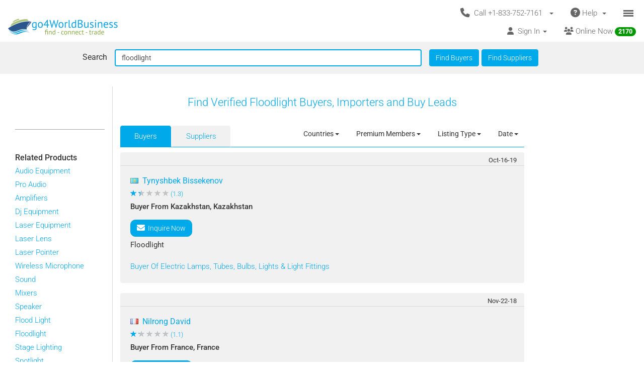

--- FILE ---
content_type: text/html; charset=UTF-8
request_url: https://www.go4worldbusiness.com/find?searchText=floodlight&FindBuyers=
body_size: 1890
content:
<!DOCTYPE html>
<html lang="en">
<head>
    <meta charset="utf-8">
    <meta name="viewport" content="width=device-width, initial-scale=1">
    <title></title>
    <style>
        body {
            font-family: "Arial";
        }
    </style>
    <script type="text/javascript">
    window.awsWafCookieDomainList = ['go4worldbusiness.com'];
    window.gokuProps = {
"key":"AQIDAHjcYu/GjX+QlghicBgQ/7bFaQZ+m5FKCMDnO+vTbNg96AFkhlZsF7bEU2h4mls2sLnEAAAAfjB8BgkqhkiG9w0BBwagbzBtAgEAMGgGCSqGSIb3DQEHATAeBglghkgBZQMEAS4wEQQM6pfRL5TvZ6WQsKgqAgEQgDtcfCpER88TiB69bLzndpFQAjMXwky4rS8Xu+ZzXGecFXrUDzgSZt4k/8f7B1RhsNpPpLNz2ZS1X1zI2w==",
          "iv":"CgAGCzNZ4QAAB3cB",
          "context":"IqRBzwPi1I+t/w4FzUejRDs4/Xwq50RJDd41O16N7z5M0J14fOuwcxsMH7mtOcL8a+kw9ysUGk1HvWk/jiyu4JJquY10iIAH6HpkufoWoCnw0oBDX7O88ehSMuxKqqoiHbHWOg1pRBsKmzXbwkRcdC7CZMq8H5mXEIQkqufgzvtuC2X+k6+vLr7hXFjuS5oxwxA3VOcEQEQEkRmArYlXWguSaDgNpjrSgG+F6OyTpv/d/FUfaA2TGF6DJvaDsM/b6NGE4xXRFZZ5wSLmRyh1MMgixE5hZtmDml4XFqff2TVpIjaqAgYAt9AJ+fBd9sVpn3ohjA4E5N1mIGg+Io/jvPkoGpKYufsHRj3CbnyNDx/5oQ0f"
};
    </script>
    <script src="https://6916071e1a46.ee864b68.us-east-1.token.awswaf.com/6916071e1a46/c09e716aba0b/354f3348351d/challenge.js"></script>
</head>
<body>
    <div id="challenge-container"></div>
    <script type="text/javascript">
        AwsWafIntegration.saveReferrer();
        AwsWafIntegration.checkForceRefresh().then((forceRefresh) => {
            if (forceRefresh) {
                AwsWafIntegration.forceRefreshToken().then(() => {
                    window.location.reload(true);
                });
            } else {
                AwsWafIntegration.getToken().then(() => {
                    window.location.reload(true);
                });
            }
        });
    </script>
    <noscript>
        <h1>JavaScript is disabled</h1>
        In order to continue, we need to verify that you're not a robot.
        This requires JavaScript. Enable JavaScript and then reload the page.
    </noscript>
</body>
</html>

--- FILE ---
content_type: text/html; charset=UTF-8
request_url: https://www.go4worldbusiness.com/find?searchText=floodlight&FindBuyers=
body_size: 19880
content:
<!DOCTYPE html>
<html lang="en">

<head>
        <link rel="preconnect" href="https://www.googletagmanager.com">
    <link href="https://www.googletagmanager.com/gtag/js?id=GTM-MNB5XCQ" rel="preload" as="script">
    <!-- Google Tag Manager -->
    <!-- Send member Id is user is logged in to Tag Manager. Remeber it has to be set before actual Tag Manager script for page view event -->
        <script>(function (w, d, s, l, i) {
            w[l] = w[l] || []; w[l].push({
                'gtm.start':
                    new Date().getTime(), event: 'gtm.js'
            }); var f = d.getElementsByTagName(s)[0],
                j = d.createElement(s), dl = l != 'dataLayer' ? '&l=' + l : ''; j.async = true; j.src =
                    'https://www.googletagmanager.com/gtm.js?id=' + i + dl; f.parentNode.insertBefore(j, f);
        })(window, document, 'script', 'dataLayer', 'GTM-MNB5XCQ');</script>
    <!-- End Google Tag Manager -->
            <script>
        window.isLoggedIn = false;
    </script>
    <meta property="og:image" content="https://d2oel0jzphnd1z.cloudfront.net/icons/go4wb-200-200.png" />
    <meta charset="utf-8">
    <meta http-equiv="X-UA-Compatible" content="IE=edge">
    <meta name="viewport" content="width=device-width, initial-scale=1.0, maximum-scale=1.0, user-scalable=0" />
        <meta name="wot-verification" content="23f610a103dfacff6da8" />
                            <link rel="canonical" href="https://www.go4worldbusiness.com/find?searchText=floodlight&amp;BuyersOrSuppliers=buyers"/>
                    <link rel="next" href="https://www.go4worldbusiness.com/find?searchText=floodlight&amp;BuyersOrSuppliers=buyers&amp;pg_buyers=2"/>
                  <link rel="preconnect" href="https://didwblovvwmoz.cloudfront.net" crossorigin>
    <title>          Floodlight Buyers &amp; Importers | go4WorldBusiness.com
    </title>
    <meta name="description"
        content="          Sell Floodlight in bulk to verified buyers and importers. Connect with businesses actively looking to buy wholesale Floodlight at best prices.
    " />
                    <link rel="icon" type="image/x-icon" href="https://d2oel0jzphnd1z.cloudfront.net/icons/favicon.ico" />
    <link href="https://d2atwlelvoxq35.cloudfront.net/www.go4worldbusiness.com/apple-touch-icon.png?v1.16.42" rel="apple-touch-icon" />
    <link href="https://d2atwlelvoxq35.cloudfront.net/www.go4worldbusiness.com/apple-touch-icon-76x76.png?v1.16.42" rel="apple-touch-icon" sizes="76x76" />
    <link href="https://d2atwlelvoxq35.cloudfront.net/www.go4worldbusiness.com/apple-touch-icon-120x120.png?v1.16.42" rel="apple-touch-icon" sizes="120x120" />
    <link href="https://d2atwlelvoxq35.cloudfront.net/www.go4worldbusiness.com/apple-touch-icon-152x152.png?v1.16.42" rel="apple-touch-icon" sizes="152x152" />
    <link href="https://d2atwlelvoxq35.cloudfront.net/www.go4worldbusiness.com/apple-touch-icon-180x180.png?v1.16.42" rel="apple-touch-icon" sizes="180x180" />
    <link href="https://d2atwlelvoxq35.cloudfront.net/www.go4worldbusiness.com/icon-hires.png?v1.16.42" rel="icon" sizes="192x192" />
    <link href="https://d2atwlelvoxq35.cloudfront.net/www.go4worldbusiness.com/icon-normal.png?v1.16.42" rel="icon" sizes="128x128" />
    
    <link rel="preconnect" href="https://d2atwlelvoxq35.cloudfront.net">
    <style>@font-face{font-display:swap;font-family:Roboto;font-style:normal;font-weight:300;src:url('https://d2atwlelvoxq35.cloudfront.net/common/fonts/roboto-v47-latin-300.woff2') format('woff2')}@font-face{font-display:swap;font-family:Roboto;font-style:normal;font-weight:400;src:url('https://d2atwlelvoxq35.cloudfront.net/common/fonts/roboto-v47-latin-regular.woff2') format('woff2')}@font-face{font-display:swap;font-family:Roboto;font-style:normal;font-weight:500;src:url('https://d2atwlelvoxq35.cloudfront.net/common/fonts/roboto-v47-latin-500.woff2') format('woff2')}</style>
    <link rel="preload" href="https://d2atwlelvoxq35.cloudfront.net/common/css/roboto.css" as="stylesheet" type="text/css" crossorigin>
    <link rel="preload" href="https://d2atwlelvoxq35.cloudfront.net/common/fonts/roboto-v47-latin-300.woff2" as="font" type="font/woff2" crossorigin>
    <link rel="preload" href="https://d2atwlelvoxq35.cloudfront.net/common/fonts/roboto-v47-latin-regular.woff2" as="font" type="font/woff2" crossorigin>
    <link rel="preload" href="https://d2atwlelvoxq35.cloudfront.net/common/fonts/roboto-v47-latin-500.woff2" as="font" type="font/woff2" crossorigin>
    <link rel="preconnect" href="https://www.google-analytics.com">

        <!-- font awesome css -->
          <link rel="stylesheet" type="text/css" media="screen" href="https://d2atwlelvoxq35.cloudfront.net/www.go4worldbusiness.com/css/bca6200.css?v1.16.42" />
    
    <!-- bootstrap yamm css -->
        <link rel="stylesheet" type="text/css" media="screen" href="https://d2atwlelvoxq35.cloudfront.net/www.go4worldbusiness.com/css/2d6bad8.css?v1.16.42" >
    
    <!-- font awesome css -->
        <link rel="stylesheet" type="text/css" media="screen" href="https://d2atwlelvoxq35.cloudfront.net/www.go4worldbusiness.com/css/ad905e5.css?v1.16.42" />
    
    <!-- flag icon css -->
        <link rel="stylesheet" type="text/css" media="screen" href="https://d2atwlelvoxq35.cloudfront.net/www.go4worldbusiness.com/css/385bb99.css?v1.16.42" />
    
        <link rel="stylesheet" type="text/css" media="screen" href="https://d2atwlelvoxq35.cloudfront.net/www.go4worldbusiness.com/css/c45a752.css?v1.16.42">
        
        <!-- search css-->
            <link href="https://d2atwlelvoxq35.cloudfront.net/www.go4worldbusiness.com/css/f83ca40.css?v1.16.42" media="screen" rel="stylesheet" type="text/css">
    
    <!-- Rating Ranking css-->
            <link rel="stylesheet" type="text/css" media="screen" href="https://d2atwlelvoxq35.cloudfront.net/www.go4worldbusiness.com/css/72715af.css?v1.16.42"/>
    
        </head>

<body>
                                    
            <nav role="navigation" class="navbar navbar-default" style="margin-bottom: 5px;">
  <div class="container-fluid mnopadding">
    <div class="navbar-header navbar-right yamm pull-right header-top-row hidden-xs">
      <!-- If user has US IP, show US phone number on top else show India phone number on top -->

<ul class="nav pull-left" style="width: 100%;">
    <li class="dropdown pull-right">
         <a href="#" data-toggle="dropdown" class="dropdown-toggle" type="button" style="margin-right: 0px; padding-right: 5px;">
			<span class="icon-bars-button">
                <span class="icon-bar"></span>
                <span class="icon-bar"></span>
                <span class="icon-bar"></span>
            </span>
		</a>

		<ul class="dropdown-menu call-us-dropdown-menu" id="id_hamburger-dropdown-menu" style="top:auto;width:min-content;margin-right:10px;margin-left:10px" >
            <li role="presentation"> <a role="menuitem" href="#"> <h5 align=center style="padding:none;" ><i class="fas fa-ship"></i>&nbsp;For Suppliers</h5></a></li>
            <li class="divider"></li>
            <li role="presentation"> <a role="menuitem" href="/list/latest/buyleads" ><i class="fas fa-ship"></i> All Latest Buy Requirements</a> </li>
            <li role="presentation"> <a role="menuitem" href="/member/new" ><i class="fas fa-heart"></i> Join Absolutely FREE. </a> </li>
            <li role="presentation"> <a role="menuitem" href="/member/displayproducts" ><i class="fas fa-tags"></i> Display Your Products</a> </li>
            <li role="presentation"> <a role="menuitem" href="/member/becomepremium" ><i class="far fa-thumbs-up"></i> Become Premium Member</a> </li>
            <li role="presentation"> <a role="menuitem" href="/pricing" ><i class="far fa-dollar-sign"></i>&nbsp;&nbsp;&nbsp;Premium Member Pricing</a> </li>
			<li role="presentation"> <a role="menuitem" href="/import-export-communities" target="_blank"><i class="fas fa-newspaper"></i> &nbsp; Import Export Communities</a></li>
            <li role="presentation"> <a role="menuitem" href="/goldplus/get-your-business-website" style="color: #00A9EA;"><i class="fas fa-store"></i>&nbsp;Get Your Own Export/Import Website</a> </li>
            <li role="presentation"> <a role="menuitem" href="/our/blog" target="_blank"><i class="fas fa-globe"></i>&nbsp;&nbsp;Trading Resources</a> </li>
            <li role="presentation"> <a role="menuitem" href="/learning-school/"><i class="fas fa-university"></i> Learning School</a></li>
            <li class="presentation">&nbsp;</li>
            <li role="presentation"> <a role="menuitem" href="#"> <h5 align=center style="padding:none;" ><i class="fas fa-shopping-cart"></i>&nbsp;For Buyers</h5></a></li>
            <li class="divider"></li>
            <li role="presentation" > <a role="menuitem" tabindex="-1" href="/buyer-dashboard/"> <i class="fas fa-desktop" aria-hidden="true"></i> Buyer Dashboard </a>
            </li>
            <li role="presentation"> <a role="menuitem" href="/buylead/new" ><i class="fas fa-shopping-cart"></i> Get Quotes From Suppliers</a> </li>
            <li role="presentation"> <a role="menuitem" href="/buylead/new" ><i class="fas fa-envelope"></i> Post Your Buy Requirement</a> </li>
			<li role="presentation"> <a role="menuitem" href="/import-export-communities" target="_blank"><i class="fas fa-newspaper"></i> &nbsp; Import Export Communities</a></li>
            <li role="presentation"> <a role="menuitem" href="/our/blog" target="_blank"><i class="fas fa-globe"></i> Trading Resources</a> </li>
            <li role="presentation"> <a role="menuitem" href="/learning-school/"><i class="fas fa-university"></i> Learning School</a></li>
		</ul>
	</li>
    <li class="dropdown pull-right hidden-xs">
		<a href="#" data-toggle="dropdown" class="dropdown-toggle">
			<span class="hidden-xs">
				<i class="fas fa-question-circle fa-lg"></i>&nbsp;Help&nbsp;
				<b class="caret"></b>&nbsp;
			</span>

			<span class="visible-xs">
				<i class="fas fa-question-circle fa-lg"></i>
			</span>
		</a>
		<ul class="dropdown-menu">
			<li>
				<a href="/support">
					<i class="fas fa-question-circle"></i>&nbsp;Contact Customer Support</a>
			</li>
			<li>
				<a href="/feedback">
					<i class="fas fa-comment"></i>&nbsp;Your Feedback</a>
			</li>
			<li>
				<a href="/password">
					<i class="fas fa-unlock"></i>&nbsp;
											Forgot Password
									</a>
			</li>
			<li>
				<a href="https://www.go4worldbusiness.com/answers" target="_blank">
					<i class="fas fa-question"></i>&nbsp;
																														                    go4WorldBusiness Q&A
				</a>
			</li>
			<li>
				<a href="/koreawebsite" target="_blank">
					<i class="fas fa-flag"></i>&nbsp;
																														                Korean: 한국 고객을 위한
				</a>
			</li>
		</ul>
	</li>
	<li class="dropdown pull-right">
		<a href="#" data-toggle="dropdown" class="dropdown-toggle">
			<span class="hidden-xs">
				<i class="fas fa-phone fa-lg"></i>&nbsp;
				Call +1-833-752-7161
				&nbsp;
				<b class="caret"></b>&nbsp;
			</span>

			<span class="visible-xs">
				<i class="fas fa-phone fa-regular"></i>
			</span>
		</a>
		<ul class="dropdown-menu call-us-dropdown-menu" style="width:min-content;margin-right:10px;margin-left:10px" >
			<li>
				<div class="yamm-content">
					<div class="row">
						<div class="col-xs-12 col-sm-6 call-us-inner-div">
							<h3>Call Us</h3>
							<div class="col-xs-12 nopadding">
								<span>
									<b>USA</b> 
																	</span><br>
								<a href="tel:+1-833-752-7161" style="color: #009900; text-decoration: none; font-weight: 500; font-size: 110%;">
									+1-833-752-7161
								</a>
								(Toll Free)
								<br>
																	<a href="tel:+1-646-912-8384" style="color: #009900; text-decoration: none; font-weight: 500; font-size: 110%;">
										+1-646-912-8384
									</a><br>
								
																								<span>(Hours:
									8:00 am to 5:00 pm EST)</span><br>
																<br><br>
								<span>
									<b>INDIA</b>
																	</span><br>
								<a href="tel:1-800-114-649" style="color: #009900; text-decoration: none; font-weight: 500; font-size: 110%;">
									1-800-114-649
								</a>
																<br>
																	<a href="tel:+91-11-41507600" style="color: #009900; text-decoration: none; font-weight: 500; font-size: 110%;">
										+91-11-41507600
									</a><br>
																									<a href="tel:+91-89298-00770" style="color: #009900; text-decoration: none; font-weight: 500; font-size: 110%;">
										+91-89298-00770
									</a><br>
																								<span>(Hours:
									10:00 am to 6:00 pm IST)</span><br>
																	<a href="/feedback">
										<span class="u lightblue">Email Us</span>
									</a>
																<br>
							</div>
														<div class="col-xs-12 nopadding mar-top-10">
								<a href="/callus" style="font-size: 120%">
										Numbers For Other Locations
								</a>
							</div>
						</div>
						<div class="col-xs-12 col-sm-6 visible-xs mobile-help">
							<h3>Need some help?</h3>
							<div class="col-xs-12 nopadding">
								<a href="/support">
									<i class="fas fa-question-circle"></i>&nbsp;Contact Customer Support</a>
								<a href="/feedback">
									<i class="fas fa-comment"></i>&nbsp;Your Feedback</a>
								<a href="/password">
									<i class="fas fa-unlock"></i>&nbsp;
																			Forgot Password
																	</a>
								<a href="https://www.go4worldbusiness.com/answers" target="_blank">
									<i class="fas fa-question"></i>&nbsp;&nbsp;&nbsp;go4WorldBusiness Q&A</a>
								<a href="/koreawebsite" target="_blank">
									<i class="fas fa-flag"></i>&nbsp;
																																																		                                Korean: 한국 고객을 위한
								</a>
							</div>
						</div>
					</div>
				</div>
			</li>
		</ul>
	</li>
</ul>
    </div>
    <a class="navbar-brand" id="site-navbar-brand" href="/" style="position:absolute;">
      <picture>
        <source srcset="https://d2oel0jzphnd1z.cloudfront.net/icons/g4wb218x32.webp" type="image/webp">
        <img src="https://d2oel0jzphnd1z.cloudfront.net/icons/g4wb218x32.jpg" alt="go4WorldBusiness.com logo" id="site-logo">
      </picture>
    </a>

        <div class="navbar-header navbar-right pull-right visible-xs yamm" style="margin-right: 0px;">
            <!-- If user has US IP, show US phone number on top else show India phone number on top -->

<ul class="nav pull-left" style="width: auto;">
    <li class="dropdown pull-right">
         <a href="#" data-toggle="dropdown" class="dropdown-toggle" type="button" style="margin-right: 0px; padding-right: 5px;">
			<span class="icon-bars-button">
                <span class="icon-bar"></span>
                <span class="icon-bar"></span>
                <span class="icon-bar"></span>
            </span>
		</a>

		<ul class="dropdown-menu call-us-dropdown-menu" id="id_hamburger-dropdown-menu" style="top:auto;width:min-content;margin-right:10px;margin-left:10px" >
            <li role="presentation"> <a role="menuitem" href="#"> <h5 align=center style="padding:none;" ><i class="fas fa-ship"></i>&nbsp;For Suppliers</h5></a></li>
            <li class="divider"></li>
            <li role="presentation"> <a role="menuitem" href="/list/latest/buyleads" ><i class="fas fa-ship"></i> All Latest Buy Requirements</a> </li>
            <li role="presentation"> <a role="menuitem" href="/member/new" ><i class="fas fa-heart"></i> Join Absolutely FREE. </a> </li>
            <li role="presentation"> <a role="menuitem" href="/member/displayproducts" ><i class="fas fa-tags"></i> Display Your Products</a> </li>
            <li role="presentation"> <a role="menuitem" href="/member/becomepremium" ><i class="far fa-thumbs-up"></i> Become Premium Member</a> </li>
            <li role="presentation"> <a role="menuitem" href="/pricing" ><i class="far fa-dollar-sign"></i>&nbsp;&nbsp;&nbsp;Premium Member Pricing</a> </li>
			<li role="presentation"> <a role="menuitem" href="/import-export-communities" target="_blank"><i class="fas fa-newspaper"></i> &nbsp; Import Export Communities</a></li>
            <li role="presentation"> <a role="menuitem" href="/goldplus/get-your-business-website" style="color: #00A9EA;"><i class="fas fa-store"></i>&nbsp;Get Your Own Export/Import Website</a> </li>
            <li role="presentation"> <a role="menuitem" href="/our/blog" target="_blank"><i class="fas fa-globe"></i>&nbsp;&nbsp;Trading Resources</a> </li>
            <li role="presentation"> <a role="menuitem" href="/learning-school/"><i class="fas fa-university"></i> Learning School</a></li>
            <li class="presentation">&nbsp;</li>
            <li role="presentation"> <a role="menuitem" href="#"> <h5 align=center style="padding:none;" ><i class="fas fa-shopping-cart"></i>&nbsp;For Buyers</h5></a></li>
            <li class="divider"></li>
            <li role="presentation" > <a role="menuitem" tabindex="-1" href="/buyer-dashboard/"> <i class="fas fa-desktop" aria-hidden="true"></i> Buyer Dashboard </a>
            </li>
            <li role="presentation"> <a role="menuitem" href="/buylead/new" ><i class="fas fa-shopping-cart"></i> Get Quotes From Suppliers</a> </li>
            <li role="presentation"> <a role="menuitem" href="/buylead/new" ><i class="fas fa-envelope"></i> Post Your Buy Requirement</a> </li>
			<li role="presentation"> <a role="menuitem" href="/import-export-communities" target="_blank"><i class="fas fa-newspaper"></i> &nbsp; Import Export Communities</a></li>
            <li role="presentation"> <a role="menuitem" href="/our/blog" target="_blank"><i class="fas fa-globe"></i> Trading Resources</a> </li>
            <li role="presentation"> <a role="menuitem" href="/learning-school/"><i class="fas fa-university"></i> Learning School</a></li>
		</ul>
	</li>
    <li class="dropdown pull-right hidden-xs">
		<a href="#" data-toggle="dropdown" class="dropdown-toggle">
			<span class="hidden-xs">
				<i class="fas fa-question-circle fa-lg"></i>&nbsp;Help&nbsp;
				<b class="caret"></b>&nbsp;
			</span>

			<span class="visible-xs">
				<i class="fas fa-question-circle fa-lg"></i>
			</span>
		</a>
		<ul class="dropdown-menu">
			<li>
				<a href="/support">
					<i class="fas fa-question-circle"></i>&nbsp;Contact Customer Support</a>
			</li>
			<li>
				<a href="/feedback">
					<i class="fas fa-comment"></i>&nbsp;Your Feedback</a>
			</li>
			<li>
				<a href="/password">
					<i class="fas fa-unlock"></i>&nbsp;
											Forgot Password
									</a>
			</li>
			<li>
				<a href="https://www.go4worldbusiness.com/answers" target="_blank">
					<i class="fas fa-question"></i>&nbsp;
																														                    go4WorldBusiness Q&A
				</a>
			</li>
			<li>
				<a href="/koreawebsite" target="_blank">
					<i class="fas fa-flag"></i>&nbsp;
																														                Korean: 한국 고객을 위한
				</a>
			</li>
		</ul>
	</li>
	<li class="dropdown pull-right">
		<a href="#" data-toggle="dropdown" class="dropdown-toggle">
			<span class="hidden-xs">
				<i class="fas fa-phone fa-lg"></i>&nbsp;
				Call +1-833-752-7161
				&nbsp;
				<b class="caret"></b>&nbsp;
			</span>

			<span class="visible-xs">
				<i class="fas fa-phone fa-regular"></i>
			</span>
		</a>
		<ul class="dropdown-menu call-us-dropdown-menu" style="width:min-content;margin-right:10px;margin-left:10px" >
			<li>
				<div class="yamm-content">
					<div class="row">
						<div class="col-xs-12 col-sm-6 call-us-inner-div">
							<h3>Call Us</h3>
							<div class="col-xs-12 nopadding">
								<span>
									<b>USA</b> 
																	</span><br>
								<a href="tel:+1-833-752-7161" style="color: #009900; text-decoration: none; font-weight: 500; font-size: 110%;">
									+1-833-752-7161
								</a>
								(Toll Free)
								<br>
																	<a href="tel:+1-646-912-8384" style="color: #009900; text-decoration: none; font-weight: 500; font-size: 110%;">
										+1-646-912-8384
									</a><br>
								
																								<span>(Hours:
									8:00 am to 5:00 pm EST)</span><br>
																<br><br>
								<span>
									<b>INDIA</b>
																	</span><br>
								<a href="tel:1-800-114-649" style="color: #009900; text-decoration: none; font-weight: 500; font-size: 110%;">
									1-800-114-649
								</a>
																<br>
																	<a href="tel:+91-11-41507600" style="color: #009900; text-decoration: none; font-weight: 500; font-size: 110%;">
										+91-11-41507600
									</a><br>
																									<a href="tel:+91-89298-00770" style="color: #009900; text-decoration: none; font-weight: 500; font-size: 110%;">
										+91-89298-00770
									</a><br>
																								<span>(Hours:
									10:00 am to 6:00 pm IST)</span><br>
																	<a href="/feedback">
										<span class="u lightblue">Email Us</span>
									</a>
																<br>
							</div>
														<div class="col-xs-12 nopadding mar-top-10">
								<a href="/callus" style="font-size: 120%">
										Numbers For Other Locations
								</a>
							</div>
						</div>
						<div class="col-xs-12 col-sm-6 visible-xs mobile-help">
							<h3>Need some help?</h3>
							<div class="col-xs-12 nopadding">
								<a href="/support">
									<i class="fas fa-question-circle"></i>&nbsp;Contact Customer Support</a>
								<a href="/feedback">
									<i class="fas fa-comment"></i>&nbsp;Your Feedback</a>
								<a href="/password">
									<i class="fas fa-unlock"></i>&nbsp;
																			Forgot Password
																	</a>
								<a href="https://www.go4worldbusiness.com/answers" target="_blank">
									<i class="fas fa-question"></i>&nbsp;&nbsp;&nbsp;go4WorldBusiness Q&A</a>
								<a href="/koreawebsite" target="_blank">
									<i class="fas fa-flag"></i>&nbsp;
																																																		                                Korean: 한국 고객을 위한
								</a>
							</div>
						</div>
					</div>
				</div>
			</li>
		</ul>
	</li>
</ul>

    </div>

    <div class="visible-xs-block clearfix"></div>

    <div style="margin-left: 0px; width: 100%; overflow-y: visible;">
      <ul class="nav navbar-nav navbar-right">
                <li class="dropdown pull-right hidden-xs">
          <a href="/chat/?online_msg=1" target="go4ChatApp" class="mar-top-1 mpadd-top-1 dmar-top-10 dpad-top-5"
    onclick="if(typeof openOrFocusChatApp !== typeof undefined) openOrFocusChatApp();"
    title="Click here to chat with online members">
    <span>
                <span class="hidden-xs">
            <i class="fas fa-users" aria-hidden="true"></i>
            Online Now
            <span class="badge">
                <span class="online-users-count">2170</span>
            </span>
        </span>
                <span class="visible-xs">
            <i class="fas fa-users prompt"></i>
            Online Now
            <span class="badge">
                <span class="online-users-count">2170</span>
            </span>
        </span>
    </span>
</a>
        </li>
                        <li class="dropdown pull-left hidden-xs">
          <!-- HERE IS THE SIGNIN DROPDOWN -->
<a href="#" data-toggle="dropdown"
  class="mmar-top-1 mpadd-top-1 dmar-top-10 dpad-top-5">
    <span class="hidden-xs">
    <i class="fas fa-user"></i>&nbsp;
        Sign In
    <span class="badge hidden-xs inquiries-and-favorite-count"       style="display:none" >
          </span>
        <b class="caret"></b>&nbsp;
  </span>

    <span class="visible-xs ">
        <i class="fas fa-user"></i>&nbsp;
    Sign In
    <span class="badge inquiries-and-favorite-count " Ï
      style="display:none" >
          </span>
      </span>
</a>

<ul class="dropdown-menu sign-in-dropdown ">
  <li role="presentation">
    <a role="menuitem" tabindex="-1"       href="/login" >
      <i class="fas fa-sign-in "></i>&nbsp; Sign In
          </a>
  </li>

  
  
  <li role="presentation" >
          <a role="menuitem" tabindex="-1" href="/member/new">
        <i class="fas fa-edit"></i>
        &nbsp; Not a Member? Free Signup
      </a>
      </li>

  <li role="presentation"  class="disabled" >
    <a role="menuitem" tabindex="-1" id="sign-out"
      href="#" target="_self">
      <i class="fas fa-sign-out"></i>
      &nbsp; Sign Out
    </a>
  </li>

  

  <li class="divider"></li>
  
      <li role="presentation">
    <a role="menuitem" tabindex="-1" href="/chat/" target="go4ChatApp">
      <i class="fas fa-comments" aria-hidden="true"></i>
      &nbsp; Chat With Online Members
    </a>
  </li>
  
  
  <li role="presentation">
    <a role="menuitem" tabindex="-1" href="/learning-school/">
      <i class="fas fa-university" aria-hidden="true"></i>
      &nbsp; Learning School
    </a>
  </li>

  <li role="presentation">
    <a role="menuitem" tabindex="-1" href="https://www.go4worldbusiness.com/answers" target="_blank">
      <i class="fas fa-question" aria-hidden="true"></i>
      &nbsp;&nbsp;&nbsp; go4WorldBusiness Q&A
    </a>
  </li>

  <li class="divider"></li>

  <li role="presentation">
    <a role="menuitem" tabindex="-1" href="/member/becomepremium">
      <i class="far fa-thumbs-up"></i>
      &nbsp; Become a Premium Member
    </a>
  </li>

  <li role="presentation">
            <a role="menuitem" tabindex="-1" href="/pricing">
                    <i class="fas fa-sync"></i>
          &nbsp; Renew/Upgrade Membership
        </a>
  </li>

  <li role="presentation">
    <a role="menuitem" tabindex="-1" href="/pricing">
      <i class="far fa-dollar-sign"></i>
      &nbsp; Premium Member Pricing
    </a>
  </li>

  <li class="divider"></li>

      <li role="presentation">
      <a role="menuitem" tabindex="-1" href="/chat/" target="go4ChatApp">
        <i class="fas fa-envelope" aria-hidden="true"></i>
        &nbsp; Invites
      </a>
    </li>
  
  <li role="presentation">
    <a role="menuitem" tabindex="-1" href="/inquiries/manager">
      <i class="fa fa-store"></i> 
      &nbsp;Matching Buy Leads
    </a>
  </li>

  <li role="presentation">
    <a role="menuitem" tabindex="-1" href="/favorites">
      <i class="fal fa-heart"></i>
      &nbsp; Favorites
      <span class="badge favorite-count"> 0 </span>
    </a>
  </li>

  <li role="presentation">
    <a role="menuitem" tabindex="-1" href="/member/console/edit/manageproducts">
      <i class="fas fa-tags"></i>
      &nbsp; Add Your Products
    </a>
  </li>

  <li role="presentation">
    <a role="menuitem" tabindex="-1" href="/buylead/new">
      <i class="fas fa-cart-plus"></i>
      &nbsp; Post Buy Lead
    </a>
  </li>

  <li class="divider"></li>

  <li role="presentation">
    <a role="menuitem" tabindex="-1" href="/password">
      <i class="fas fa-lock"></i>
      &nbsp;
            Forgot Your Password
          </a>
  </li>
</ul>        </li>
      </ul>
    </div>
        <div class="navbar-header navbar-right pull-right visible-xs" style="margin-right: 0px; width: 100%;">
      <ul class="nav pull-left" style="width: 100%;">
                <li class="dropdown pull-right online-now-list-item">
          <a href="/chat/?online_msg=1" target="go4ChatApp" class="mar-top-1 mpadd-top-1 dmar-top-10 dpad-top-5"
    onclick="if(typeof openOrFocusChatApp !== typeof undefined) openOrFocusChatApp();"
    title="Click here to chat with online members">
    <span>
                <span class="hidden-xs">
            <i class="fas fa-users" aria-hidden="true"></i>
            Online Now
            <span class="badge">
                <span class="online-users-count">2170</span>
            </span>
        </span>
                <span class="visible-xs">
            <i class="fas fa-users prompt"></i>
            Online Now
            <span class="badge">
                <span class="online-users-count">2170</span>
            </span>
        </span>
    </span>
</a>
        </li>
                <li class="dropdown pull-right visible-xs" style="position: static;">
          <!-- HERE IS THE SIGNIN DROPDOWN -->
<a href="#" data-toggle="dropdown"
  class="mmar-top-1 mpadd-top-1 dmar-top-10 dpad-top-5">
    <span class="hidden-xs">
    <i class="fas fa-user"></i>&nbsp;
        Sign In
    <span class="badge hidden-xs inquiries-and-favorite-count"       style="display:none" >
          </span>
        <b class="caret"></b>&nbsp;
  </span>

    <span class="visible-xs ">
        <i class="fas fa-user"></i>&nbsp;
    Sign In
    <span class="badge inquiries-and-favorite-count " Ï
      style="display:none" >
          </span>
      </span>
</a>

<ul class="dropdown-menu sign-in-dropdown ">
  <li role="presentation">
    <a role="menuitem" tabindex="-1"       href="/login" >
      <i class="fas fa-sign-in "></i>&nbsp; Sign In
          </a>
  </li>

  
  
  <li role="presentation" >
          <a role="menuitem" tabindex="-1" href="/member/new">
        <i class="fas fa-edit"></i>
        &nbsp; Not a Member? Free Signup
      </a>
      </li>

  <li role="presentation"  class="disabled" >
    <a role="menuitem" tabindex="-1" id="sign-out"
      href="#" target="_self">
      <i class="fas fa-sign-out"></i>
      &nbsp; Sign Out
    </a>
  </li>

  

  <li class="divider"></li>
  
      <li role="presentation">
    <a role="menuitem" tabindex="-1" href="/chat/" target="go4ChatApp">
      <i class="fas fa-comments" aria-hidden="true"></i>
      &nbsp; Chat With Online Members
    </a>
  </li>
  
  
  <li role="presentation">
    <a role="menuitem" tabindex="-1" href="/learning-school/">
      <i class="fas fa-university" aria-hidden="true"></i>
      &nbsp; Learning School
    </a>
  </li>

  <li role="presentation">
    <a role="menuitem" tabindex="-1" href="https://www.go4worldbusiness.com/answers" target="_blank">
      <i class="fas fa-question" aria-hidden="true"></i>
      &nbsp;&nbsp;&nbsp; go4WorldBusiness Q&A
    </a>
  </li>

  <li class="divider"></li>

  <li role="presentation">
    <a role="menuitem" tabindex="-1" href="/member/becomepremium">
      <i class="far fa-thumbs-up"></i>
      &nbsp; Become a Premium Member
    </a>
  </li>

  <li role="presentation">
            <a role="menuitem" tabindex="-1" href="/pricing">
                    <i class="fas fa-sync"></i>
          &nbsp; Renew/Upgrade Membership
        </a>
  </li>

  <li role="presentation">
    <a role="menuitem" tabindex="-1" href="/pricing">
      <i class="far fa-dollar-sign"></i>
      &nbsp; Premium Member Pricing
    </a>
  </li>

  <li class="divider"></li>

      <li role="presentation">
      <a role="menuitem" tabindex="-1" href="/chat/" target="go4ChatApp">
        <i class="fas fa-envelope" aria-hidden="true"></i>
        &nbsp; Invites
      </a>
    </li>
  
  <li role="presentation">
    <a role="menuitem" tabindex="-1" href="/inquiries/manager">
      <i class="fa fa-store"></i> 
      &nbsp;Matching Buy Leads
    </a>
  </li>

  <li role="presentation">
    <a role="menuitem" tabindex="-1" href="/favorites">
      <i class="fal fa-heart"></i>
      &nbsp; Favorites
      <span class="badge favorite-count"> 0 </span>
    </a>
  </li>

  <li role="presentation">
    <a role="menuitem" tabindex="-1" href="/member/console/edit/manageproducts">
      <i class="fas fa-tags"></i>
      &nbsp; Add Your Products
    </a>
  </li>

  <li role="presentation">
    <a role="menuitem" tabindex="-1" href="/buylead/new">
      <i class="fas fa-cart-plus"></i>
      &nbsp; Post Buy Lead
    </a>
  </li>

  <li class="divider"></li>

  <li role="presentation">
    <a role="menuitem" tabindex="-1" href="/password">
      <i class="fas fa-lock"></i>
      &nbsp;
            Forgot Your Password
          </a>
  </li>
</ul>        </li>
      </ul>
    </div>
          </div>
</nav>

<div class="col-xs-12 nopadding search-bar">

    <!-- start search box -->
  <div class="search-box mnopadding ">
    <form method="get" action="/find" name="frmsearch" id="frmsearch">
      <input type="hidden" id="formRedirect" value="/find" />
                  <div
        class="hidden-xs xs-padd-lr-6 col-xs-3 col-sm-2 col-md-2 col-lg-1 col-lg-offset-1 search-label dtext-right dnopadding dmar-top-20">
        <label>Search</label>
      </div>

      <div
        class="xs-padd-lr-5 col-xs-12 col-sm-6 col-md-6 col-lg-6 dmar-bot-15 dmar-top-15 mmar-bot-15 mmar-top-15 continent-list-main">
        <div class="mcol-12">
          <input class="form-control search-textbox" aria-label="Text input with segmented button dropdown"
            name="searchText" type="text" value="floodlight" placeholder="Find Worldwide Buyers, Suppliers and Products">
        </div>
      </div>

      <div
        class="xs-padd-lr-5 col-xs-12 col-sm-4 col-md-3 col-lg-3 dmar-bot-15 dmar-top-15 mmar-bot-15 mmar-top-15 dnopadding find-button-main">
        <button type="submit"
          class="btn btn-default site-btn mcol-49  dfloat-left mfloat-left dmar-right-5 mmar-right-2 tbtn-padd Buyers-btn"
          id="FindBuyers" name="FindBuyers">
          Find Buyers
        </button>
        <button type="submit"
          class="btn btn-default site-btn mcol-49  dfloat-left mfloat-left dmar-right-5 tbtn-padd Suppliers-btn"
          id="FindSuppliers" name="FindSuppliers">
          Find Suppliers
        </button>
      </div>
    </form>
  </div>
  <!-- end search box -->
  </div>
<div class="use-chat-indicator">
  <div class="chat-indicator-bottom-right">
    Please click here to check who's online and chat with them.<br />
    <div class="chat-arrow animated bounce">
      <i class="fas fa-arrow-down fa-4x" aria-hidden="true" style="color: #fff"></i>
    </div>
    <div class="chat-arrow-minimized animated bounce">
      <i class="fas fa-arrow-down fa-4x" aria-hidden="true" style="color: #fff"></i>
    </div>
  </div>
</div>    
    <div class='hidden' id="urlToReviewInquiry" data-url="/inquiry/review-request"></div>
    <div class="loading_overlay">
        <div id="loading_background"></div>
        <img data-src="https://d2oel0jzphnd1z.cloudfront.net/loader/go4WBLoaderComp.gif" id="loading_image"
            class="lazyload" />
    </div>
    
            <noscript>
        <div class="home-flash-message error">
            <p class="text-danger">You need to enable Javascript in your browser to use most features on our website.
            </p>
        </div>

                <iframe src="/js-disabled-logger?page=/find"
            style="display:none;width:0;height:0;border:0;"></iframe>
    </noscript>

        <!-- array for verify only filter dropdown -->
    
    <!-- array for Product or companies filter dropdown -->
                
    
            
                                                                                                                
                                                                                                                                                                                                                                                                                                                                                                                                    
                                                                                                                
    
        <div class="container-fluid xs-padd-lr-5 body-container">

        <!-- left Panel - suggest searches and applied filter -->
        <div class="col-xs-12 nopadding mar-top-15">
            <div class="col-xs-12 col-sm-3 col-md-2 dmar-top-60 nopadding hidden-xs leftCategory">
                <div class="panel  left_panel">
                    <div class="panel-body">
                                                <div class="hidden-xs">
                            <hr>
                        </div>
                                                <br/>
                        
                                                    <h5 class="subtitle">Related Products</h5>
                            <div class="relatedProducts">
                                <ul class="list-unstyled mar-top-10" id="relatedProductsList"
                                    data-num-items="20">
                                                                            <li >
                                                                                                                                                                                    <a href="/find?searchText=audio-equipment&amp;FindBuyers=">Audio Equipment</a>
                                        </li>
                                                                            <li >
                                                                                                                                                                                    <a href="/find?searchText=pro-audio&amp;FindBuyers="> Pro Audio</a>
                                        </li>
                                                                            <li >
                                                                                                                                                                                    <a href="/find?searchText=amplifiers&amp;FindBuyers="> Amplifiers</a>
                                        </li>
                                                                            <li >
                                                                                                                                                                                    <a href="/find?searchText=dj-equipment&amp;FindBuyers="> Dj Equipment</a>
                                        </li>
                                                                            <li >
                                                                                                                                                                                    <a href="/find?searchText=laser-equipment&amp;FindBuyers="> Laser Equipment</a>
                                        </li>
                                                                            <li >
                                                                                                                                                                                    <a href="/find?searchText=laser-lens&amp;FindBuyers="> Laser Lens</a>
                                        </li>
                                                                            <li >
                                                                                                                                                                                    <a href="/find?searchText=laser-pointer&amp;FindBuyers="> Laser Pointer</a>
                                        </li>
                                                                            <li >
                                                                                                                                                                                    <a href="/find?searchText=wireless-microphone&amp;FindBuyers="> Wireless Microphone</a>
                                        </li>
                                                                            <li >
                                                                                                                                                                                    <a href="/find?searchText=sound&amp;FindBuyers="> Sound</a>
                                        </li>
                                                                            <li >
                                                                                                                                                                                    <a href="/find?searchText=mixers&amp;FindBuyers="> Mixers</a>
                                        </li>
                                                                            <li >
                                                                                                                                                                                    <a href="/find?searchText=speaker&amp;FindBuyers="> Speaker</a>
                                        </li>
                                                                            <li >
                                                                                                                                                                                    <a href="/find?searchText=flood-light&amp;FindBuyers="> Flood Light</a>
                                        </li>
                                                                            <li >
                                                                                                                                                                                    <a href="/find?searchText=floodlight&amp;FindBuyers="> Floodlight</a>
                                        </li>
                                                                            <li >
                                                                                                                                                                                    <a href="/find?searchText=stage-lighting&amp;FindBuyers="> Stage Lighting</a>
                                        </li>
                                                                            <li >
                                                                                                                                                                                    <a href="/find?searchText=spotlight&amp;FindBuyers="> Spotlight</a>
                                        </li>
                                                                            <li >
                                                                                                                                                                                    <a href="/find?searchText=lighting&amp;FindBuyers="> Lighting</a>
                                        </li>
                                                                            <li >
                                                                                                                                                                                    <a href="/find?searchText=smoke-machine&amp;FindBuyers="> Smoke Machine</a>
                                        </li>
                                                                        
                                </ul>
                            </div>
                        
                    </div>
                </div>
                <ul class="nav nav-pills nav-stacked nopadding">
                    <li class="onlyforsuppliers" role="presentation"
                        style="display:block">
                        <a href="/member/becomepremium">
                            <div>
                                <i class="far fa-lg fa-hand-point-right fa-site-green"></i>
                                List Your Business Here.
                            </div>
                        </a>

                        <a href="/list/latest/buyleads">
                            <div>
                                <i class="fas fa-lg fa-ship fa-site-green"></i>
                                View All Buy Leads
                            </div>
                        </a>
                    </li>
                    <li class="onlyforbuyers" role="presentation"
                        style="display:none">
                        <a href="/buylead/new">
                            <div>
                                <i class="far fa-lg fa-hand-point-right fa-site-green"></i>
                                Get Quotes From Suppliers Worldwide.
                            </div>
                        </a>
                    </li>
                </ul>
            </div>

            <div class="col-xs-12 col-sm-9 col-md-8 dmar-top-10 right_panel  mnopadding dmin-height-600 m-body-container-400">
                                <div role="tabpanel search-tab">
                    <div class="col-xs-12 nopadding">
                                                <div>
                            <h1 align=center>
                                                                                                            <span class="onlyforsuppliers">
                                            Find Verified
                                            Floodlight
                                                                                            Buyers, Importers and Buy Leads
                                                                                        <br><br>
                                        </span>
                                                                                                </h1>
                                                                                </div>
                    </div>

                    <!-- Nav tabs -->
                    <ul class="nav nav-tabs search-nav-tab" role="tablist">

                        <li class="buyerSearchTab active"
                            role="presentation">
                            <a aria-controls="Buyers"
                               href="#Buyers">
                                &nbsp;&nbsp; Buyers &nbsp;&nbsp;
                            </a>
                        </li>
                        <li class="supplierSearchTab  "
                            role="presentation">
                            <a aria-controls="Suppliers"
                               href="/find?searchText=floodlight&amp;BuyersOrSuppliers=suppliers">
                                &nbsp;&nbsp; Suppliers &nbsp;&nbsp;
                            </a>
                        </li>

                        <span class="hidden-sm hidden-md hidden-lg pull-right mpadd-top-10 pointer CategoryMobile "
                              data-target="#CategoryModal" data-toggle="modal">
                        &nbsp;&nbsp;<small>Related
                        <i class="fas fa-caret-down"></i>
                        </small>
                    </span>
                        <span class="hidden-sm hidden-md hidden-lg pull-right mpadd-top-10 pointer filterMobile "
                              data-target="#FilterModal" data-toggle="modal">
                        <small>Filter
                        <i class="fas fa-caret-down"></i>
                        </small>
                    </span>

                        <div class="pull-right searchFilter hidden-xs">

                            <form action="/find" id="seachfilter" method="post" name="frmsearch">
                                                                <span class="pull-left">
                                <div class="searchTabDropDown">
                                    <div class="dropdown">
                                        <button aria-expanded="true"
                                                class="btn btn-default searchFilterDropDown dropdown-toggle"
                                                data-toggle="dropdown" id="filterByRegion" type="button">
                                            <p style="font-weight:normal">Countries
                                            <span class="caret"></span>
                                            </p>
                                        </button>
                                        <ul aria-labelledby="filterByRegion" class="dropdown-menu" role="menu">
                                            <!-- Loop For Filtered Region -->
                                                                                                                                            <li role="presentation">
                                                <a href="#" role="menuitem" tabindex="-1">
                                                    <div class="checkbox regionCountry">
                                                        <label>
                                                            <div class="left">
                                                                Asia
                                                            </div>
                                                            <div class="right">
                                                                <input name="regionFilter[]" type="checkbox"
                                                                        value="asia " >
                                                            </div>
                                                        </label>
                                                    </div>
                                                </a>
                                            </li>
                                                                                                                                            <li role="presentation">
                                                <a href="#" role="menuitem" tabindex="-1">
                                                    <div class="checkbox regionCountry">
                                                        <label>
                                                            <div class="left">
                                                                Europe
                                                            </div>
                                                            <div class="right">
                                                                <input name="regionFilter[]" type="checkbox"
                                                                        value="europe " >
                                                            </div>
                                                        </label>
                                                    </div>
                                                </a>
                                            </li>
                                                                                                                                            <li role="presentation">
                                                <a href="#" role="menuitem" tabindex="-1">
                                                    <div class="checkbox regionCountry">
                                                        <label>
                                                            <div class="left">
                                                                Africa
                                                            </div>
                                                            <div class="right">
                                                                <input name="regionFilter[]" type="checkbox"
                                                                        value="africa " >
                                                            </div>
                                                        </label>
                                                    </div>
                                                </a>
                                            </li>
                                                                                                                                            <li role="presentation">
                                                <a href="#" role="menuitem" tabindex="-1">
                                                    <div class="checkbox regionCountry">
                                                        <label>
                                                            <div class="left">
                                                                North America
                                                            </div>
                                                            <div class="right">
                                                                <input name="regionFilter[]" type="checkbox"
                                                                        value="north-america " >
                                                            </div>
                                                        </label>
                                                    </div>
                                                </a>
                                            </li>
                                                                                                                                            <li role="presentation">
                                                <a href="#" role="menuitem" tabindex="-1">
                                                    <div class="checkbox regionCountry">
                                                        <label>
                                                            <div class="left">
                                                                Oceania
                                                            </div>
                                                            <div class="right">
                                                                <input name="regionFilter[]" type="checkbox"
                                                                        value="oceania " >
                                                            </div>
                                                        </label>
                                                    </div>
                                                </a>
                                            </li>
                                            
                                            <li role="presentation">
                                                    <div class="checkbox regionCountry">
                                                        <label>
                                                            <div class="left">
                                                                <span style="font-size:14px;">
                                                                    Top 20 Countries
                                                                </span>
                                                            </div>
                                                            <div class="right">
                                                            </div>
                                                        </label>
                                                    </div>
                                            </li>

                                            <!-- Loop For Filtered Country -->
                                                                                            <li role="presentation">
                                                <a href="#" role="menuitem" tabindex="-1">
                                                    <div class="checkbox regionCountry">
                                                        <label>
                                                            <div class="left">
                                                                China
                                                            </div>
                                                            <div class="right">
                                                                <input name="countryFilter[]" type="checkbox"
                                                                       value="china" >
                                                            </div>
                                                        </label>
                                                    </div>
                                                </a>
                                            </li>
                                                                                            <li role="presentation">
                                                <a href="#" role="menuitem" tabindex="-1">
                                                    <div class="checkbox regionCountry">
                                                        <label>
                                                            <div class="left">
                                                                Oman
                                                            </div>
                                                            <div class="right">
                                                                <input name="countryFilter[]" type="checkbox"
                                                                       value="oman" >
                                                            </div>
                                                        </label>
                                                    </div>
                                                </a>
                                            </li>
                                                                                            <li role="presentation">
                                                <a href="#" role="menuitem" tabindex="-1">
                                                    <div class="checkbox regionCountry">
                                                        <label>
                                                            <div class="left">
                                                                India
                                                            </div>
                                                            <div class="right">
                                                                <input name="countryFilter[]" type="checkbox"
                                                                       value="india" >
                                                            </div>
                                                        </label>
                                                    </div>
                                                </a>
                                            </li>
                                                                                            <li role="presentation">
                                                <a href="#" role="menuitem" tabindex="-1">
                                                    <div class="checkbox regionCountry">
                                                        <label>
                                                            <div class="left">
                                                                Australia
                                                            </div>
                                                            <div class="right">
                                                                <input name="countryFilter[]" type="checkbox"
                                                                       value="australia" >
                                                            </div>
                                                        </label>
                                                    </div>
                                                </a>
                                            </li>
                                                                                            <li role="presentation">
                                                <a href="#" role="menuitem" tabindex="-1">
                                                    <div class="checkbox regionCountry">
                                                        <label>
                                                            <div class="left">
                                                                Kenya
                                                            </div>
                                                            <div class="right">
                                                                <input name="countryFilter[]" type="checkbox"
                                                                       value="kenya" >
                                                            </div>
                                                        </label>
                                                    </div>
                                                </a>
                                            </li>
                                                                                            <li role="presentation">
                                                <a href="#" role="menuitem" tabindex="-1">
                                                    <div class="checkbox regionCountry">
                                                        <label>
                                                            <div class="left">
                                                                Singapore
                                                            </div>
                                                            <div class="right">
                                                                <input name="countryFilter[]" type="checkbox"
                                                                       value="singapore" >
                                                            </div>
                                                        </label>
                                                    </div>
                                                </a>
                                            </li>
                                                                                            <li role="presentation">
                                                <a href="#" role="menuitem" tabindex="-1">
                                                    <div class="checkbox regionCountry">
                                                        <label>
                                                            <div class="left">
                                                                Bangladesh
                                                            </div>
                                                            <div class="right">
                                                                <input name="countryFilter[]" type="checkbox"
                                                                       value="bangladesh" >
                                                            </div>
                                                        </label>
                                                    </div>
                                                </a>
                                            </li>
                                                                                            <li role="presentation">
                                                <a href="#" role="menuitem" tabindex="-1">
                                                    <div class="checkbox regionCountry">
                                                        <label>
                                                            <div class="left">
                                                                France
                                                            </div>
                                                            <div class="right">
                                                                <input name="countryFilter[]" type="checkbox"
                                                                       value="france" >
                                                            </div>
                                                        </label>
                                                    </div>
                                                </a>
                                            </li>
                                                                                            <li role="presentation">
                                                <a href="#" role="menuitem" tabindex="-1">
                                                    <div class="checkbox regionCountry">
                                                        <label>
                                                            <div class="left">
                                                                Kazakhstan
                                                            </div>
                                                            <div class="right">
                                                                <input name="countryFilter[]" type="checkbox"
                                                                       value="kazakhstan" >
                                                            </div>
                                                        </label>
                                                    </div>
                                                </a>
                                            </li>
                                                                                            <li role="presentation">
                                                <a href="#" role="menuitem" tabindex="-1">
                                                    <div class="checkbox regionCountry">
                                                        <label>
                                                            <div class="left">
                                                                Malaysia
                                                            </div>
                                                            <div class="right">
                                                                <input name="countryFilter[]" type="checkbox"
                                                                       value="malaysia" >
                                                            </div>
                                                        </label>
                                                    </div>
                                                </a>
                                            </li>
                                                                                            <li role="presentation">
                                                <a href="#" role="menuitem" tabindex="-1">
                                                    <div class="checkbox regionCountry">
                                                        <label>
                                                            <div class="left">
                                                                Mexico
                                                            </div>
                                                            <div class="right">
                                                                <input name="countryFilter[]" type="checkbox"
                                                                       value="mexico" >
                                                            </div>
                                                        </label>
                                                    </div>
                                                </a>
                                            </li>
                                                                                            <li role="presentation">
                                                <a href="#" role="menuitem" tabindex="-1">
                                                    <div class="checkbox regionCountry">
                                                        <label>
                                                            <div class="left">
                                                                Nepal
                                                            </div>
                                                            <div class="right">
                                                                <input name="countryFilter[]" type="checkbox"
                                                                       value="nepal" >
                                                            </div>
                                                        </label>
                                                    </div>
                                                </a>
                                            </li>
                                                                                            <li role="presentation">
                                                <a href="#" role="menuitem" tabindex="-1">
                                                    <div class="checkbox regionCountry">
                                                        <label>
                                                            <div class="left">
                                                                Philippines
                                                            </div>
                                                            <div class="right">
                                                                <input name="countryFilter[]" type="checkbox"
                                                                       value="philippines" >
                                                            </div>
                                                        </label>
                                                    </div>
                                                </a>
                                            </li>
                                                                                            <li role="presentation">
                                                <a href="#" role="menuitem" tabindex="-1">
                                                    <div class="checkbox regionCountry">
                                                        <label>
                                                            <div class="left">
                                                                Portugal
                                                            </div>
                                                            <div class="right">
                                                                <input name="countryFilter[]" type="checkbox"
                                                                       value="portugal" >
                                                            </div>
                                                        </label>
                                                    </div>
                                                </a>
                                            </li>
                                                                                            <li role="presentation">
                                                <a href="#" role="menuitem" tabindex="-1">
                                                    <div class="checkbox regionCountry">
                                                        <label>
                                                            <div class="left">
                                                                Sri Lanka
                                                            </div>
                                                            <div class="right">
                                                                <input name="countryFilter[]" type="checkbox"
                                                                       value="sri-lanka" >
                                                            </div>
                                                        </label>
                                                    </div>
                                                </a>
                                            </li>
                                                                                            <li role="presentation">
                                                <a href="#" role="menuitem" tabindex="-1">
                                                    <div class="checkbox regionCountry">
                                                        <label>
                                                            <div class="left">
                                                                Taiwan
                                                            </div>
                                                            <div class="right">
                                                                <input name="countryFilter[]" type="checkbox"
                                                                       value="taiwan" >
                                                            </div>
                                                        </label>
                                                    </div>
                                                </a>
                                            </li>
                                                                                            <li role="presentation">
                                                <a href="#" role="menuitem" tabindex="-1">
                                                    <div class="checkbox regionCountry">
                                                        <label>
                                                            <div class="left">
                                                                Turkey
                                                            </div>
                                                            <div class="right">
                                                                <input name="countryFilter[]" type="checkbox"
                                                                       value="turkey" >
                                                            </div>
                                                        </label>
                                                    </div>
                                                </a>
                                            </li>
                                                                                            <li role="presentation">
                                                <a href="#" role="menuitem" tabindex="-1">
                                                    <div class="checkbox regionCountry">
                                                        <label>
                                                            <div class="left">
                                                                United Kingdom
                                                            </div>
                                                            <div class="right">
                                                                <input name="countryFilter[]" type="checkbox"
                                                                       value="united-kingdom" >
                                                            </div>
                                                        </label>
                                                    </div>
                                                </a>
                                            </li>
                                                                                            <li role="presentation">
                                                <a href="#" role="menuitem" tabindex="-1">
                                                    <div class="checkbox regionCountry">
                                                        <label>
                                                            <div class="left">
                                                                United States
                                                            </div>
                                                            <div class="right">
                                                                <input name="countryFilter[]" type="checkbox"
                                                                       value="united-states" >
                                                            </div>
                                                        </label>
                                                    </div>
                                                </a>
                                            </li>
                                                                                    </ul>
                                    </div>
                                </div>
                            </span>
                                <span class="pull-left">
                                <div class="searchTabDropDown">
                                    <div class="dropdown">
                                        <button aria-expanded="true"
                                                class="btn btn-default searchFilterDropDown dropdown-toggle"
                                                data-toggle="dropdown" id="showVerifyedOnly" type="button">
                                            <p style="font-weight:normal">Premium Members
                                            <span class="caret"></span>
                                            </p>
                                        </button>
                                        <ul aria-labelledby="showVerifyedOnly" class="dropdown-menu" role="menu">

                                                                                            <li role="presentation">
                                                <a href="#" role="menuitem" tabindex="-1">
                                                    <div class="checkbox verifyMember">
                                                        <label>
                                                            <div class="left">
                                                                Gold Preferred
                                                            </div>
                                                            <div class="right">
                                                                <input name="memberStatusFilter[]" type="checkbox"
                                                                       value="G" >
                                                            </div>
                                                        </label>
                                                    </div>
                                                </a>
                                            </li>
                                                                                            <li role="presentation">
                                                <a href="#" role="menuitem" tabindex="-1">
                                                    <div class="checkbox verifyMember">
                                                        <label>
                                                            <div class="left">
                                                                Silver Members
                                                            </div>
                                                            <div class="right">
                                                                <input name="memberStatusFilter[]" type="checkbox"
                                                                       value="S" >
                                                            </div>
                                                        </label>
                                                    </div>
                                                </a>
                                            </li>
                                            
                                        </ul>
                                    </div>
                                </div>
                            </span>

                                <span class="pull-left">
                                <div class="searchTabDropDown">
                                    <div class="dropdown">
                                        <button aria-expanded="true"
                                                class="btn btn-default searchFilterDropDown dropdown-toggle"
                                                data-toggle="dropdown" id="productsOrCompanies" type="button">
                                            <p style="font-weight:normal">Listing Type
                                            <span class="caret"></span>
                                            </p>
                                        </button>
                                        <ul aria-labelledby="productsOrCompanies" class="dropdown-menu"
                                            id="productCompaniesmenu" role="menu">

                                                                                            <li role="presentation">
                                                <a href="#" role="menuitem" tabindex="-1">
                                                    <div class="checkbox productsOrCompanies">
                                                        <label>
                                                            <div class="left">
                                                                Buy Leads
                                                            </div>
                                                            <div class="right">
                                                                <input name="entityTypeFilter[]" type="checkbox"
                                                                       value="B" >
                                                            </div>
                                                        </label>
                                                    </div>
                                                </a>
                                            </li>
                                                                                            <li role="presentation">
                                                <a href="#" role="menuitem" tabindex="-1">
                                                    <div class="checkbox productsOrCompanies">
                                                        <label>
                                                            <div class="left">
                                                                Members
                                                            </div>
                                                            <div class="right">
                                                                <input name="entityTypeFilter[]" type="checkbox"
                                                                       value="M" >
                                                            </div>
                                                        </label>
                                                    </div>
                                                </a>
                                            </li>
                                            
                                        </ul>
                                    </div>
                                </div>
                            </span>

                                <span class="pull-left">
                                <div class="searchTabDropDown">
                                    <div class="dropdown">
                                        <button aria-expanded="true"
                                                class="btn btn-default searchFilterDropDown dropdown-toggle"
                                                data-toggle="dropdown" id="lastNDays" type="button">
                                            <p style="font-weight:normal">Date
                                            <span class="caret"></span>
                                            </p>
                                        </button>
                                        <ul aria-labelledby="lastNDays" class="dropdown-menu pull-right" id="nDaysmenu"
                                            role="menu">

                                                                                            <li role="presentation">
                                                <a href="#" role="menuitem" tabindex="-1">
                                                    <div class="checkbox lastNDays">
                                                        <label>
                                                            <div class="left">
                                                                Last 3 Days
                                                            </div>
                                                            <div class="right">
                                                                <input name="dateFilter[]" type="radio"
                                                                       value="a" >
                                                            </div>
                                                        </label>
                                                    </div>
                                                </a>
                                            </li>
                                                                                            <li role="presentation">
                                                <a href="#" role="menuitem" tabindex="-1">
                                                    <div class="checkbox lastNDays">
                                                        <label>
                                                            <div class="left">
                                                                Last 7 Days
                                                            </div>
                                                            <div class="right">
                                                                <input name="dateFilter[]" type="radio"
                                                                       value="b" >
                                                            </div>
                                                        </label>
                                                    </div>
                                                </a>
                                            </li>
                                                                                            <li role="presentation">
                                                <a href="#" role="menuitem" tabindex="-1">
                                                    <div class="checkbox lastNDays">
                                                        <label>
                                                            <div class="left">
                                                                Last 30 Days
                                                            </div>
                                                            <div class="right">
                                                                <input name="dateFilter[]" type="radio"
                                                                       value="c" >
                                                            </div>
                                                        </label>
                                                    </div>
                                                </a>
                                            </li>
                                                                                            <li role="presentation">
                                                <a href="#" role="menuitem" tabindex="-1">
                                                    <div class="checkbox lastNDays">
                                                        <label>
                                                            <div class="left">
                                                                Last 60 Days
                                                            </div>
                                                            <div class="right">
                                                                <input name="dateFilter[]" type="radio"
                                                                       value="d" >
                                                            </div>
                                                        </label>
                                                    </div>
                                                </a>
                                            </li>
                                                                                            <li role="presentation">
                                                <a href="#" role="menuitem" tabindex="-1">
                                                    <div class="checkbox lastNDays">
                                                        <label>
                                                            <div class="left">
                                                                Older than 60 Days
                                                            </div>
                                                            <div class="right">
                                                                <input name="dateFilter[]" type="radio"
                                                                       value="e" >
                                                            </div>
                                                        </label>
                                                    </div>
                                                </a>
                                            </li>
                                            
                                        </ul>
                                    </div>
                                </div>
                            </span>
                            </form>
                        </div>

                    </ul>

                    <!-- Tab panes search results-->
                    <div class="tab-content">

                                                    <!-- Tab Panel for Buyers -->
                            <div class="tab-pane search-panel-tab col-xs-12 nopadding  active "
                                 id="Buyers" role="tabpanel">

                                <!-- Tab Panel for Buyers and Suppliers -->
<!-- Main Search Result Tabs -->
<div class="tab-pane search-panel-tab active  col-xs-12 nopadding" id="Buyers " role="tabpanel">
    
            <!--  Results Array -->
        <!--  Search Results  Center Area-->
    <div class="col-xs-12 nopadding search-results">
        <!-- Lazy load off screen images -->
                                    <!--  Search Results  Center box-->
        <div class="col-xs-12 nopadding  entity-rows-container entity-rows-container-auto-height search-results-center ">
            	
             
<!-- Top row - Membership type, Verified/Archived and date -->
    <div class="col-xs-12 xs-padd-lr-2 borderJUNIOR">
        <!--  Gold or no Gold and Verified -->
        <div class="col-xs-5 col-sm-6 nopadding">
                    </div>

        <!-- Verified -->
        <div class="col-xs-4 col-sm-4 xs-padd-lr-2 nopadding">
                    </div>

        <!-- Date -->
        <div class="col-xs-3 col-sm-2 xs-padd-lr-2 nopadding text-right">
                                                                        <small> Oct-16-19 </small>
                                                        </div>
    </div>
                                         <div class="col-xs-12 nopadding">
     
    <div class="col-xs-12 col-sm-12 col-md-12 mar-top-15 mar-bot-15" style="padding-left: 5px;">
          <div class="col-xs-12 col-sm-12 col-md-6 sec-2">
            <div class="">
              <!-- Flag -->
<span class="pull-left">
    <h5 class="nopadding">
        <i class="famfamfam-flag famfamfam-flag-kz"></i>
        &nbsp;
    </h5>
</span>              <!-- members -->
<span class="pull-left">
<a href="/member/view/2703092/tynyshbek-bissekenov.html"
        class="underline-none">
    <h2 class="entity-row-title h2-item-title"
        title="Tynyshbek Bissekenov, wholesale supplier  from Kazakhstan">
        <span> Tynyshbek Bissekenov
 </span>
    </h2>
</span>            </div>
            <div class=" mar-top-30">
              <!-- rating -->
<div class="onHoverRating" member_id="2703092" compname="Tynyshbek Bissekenov" item_id="2703092" item_type="members" style="margin-top: -5px;">
    <!-- twig to show stars as per star-rating -->
<div class="col-xs-12 star-rating nopadding">
                        <a  class="underline-none" href="/rate/rating/member/review/2703092/tynyshbek-bissekenov/1.html" >
                        <div id="stars" class="ellipsis">
                                                                                                                                    <i disabled  class="glyphicon glyphicon-star"></i>
                                                                                                <i disabled  class="glyphicon glyphicon-star half percent_30"></i>
                                                                                                <i disabled  class="glyphicon glyphicon-star empty"></i>
                                                                                                <i disabled  class="glyphicon glyphicon-star empty"></i>
                                                                                                <i disabled  class="glyphicon glyphicon-star empty"></i>
                                            (1.3)
                </div>
            </a>
    </div></div>            </div>
          </div>
            <!-- Country  -->
    <div class="col-xs-12 ">
        <!-- Country  -->
	<span class="subtitle text-capitalize">
									Buyer From
										Kazakhstan,
						Kazakhstan
	</span>
    </div>
            
            
          <div class="btn-sec col-xs-12 mar-top-15">
             
                                          	    <button class="btn btn-default underline-none" 
        style="background: #00a9ea; color: #fff" 
        role="button"
        onclick="window.location.href='/inquiries/send/members/2703092/tynyshbek-bissekenov'">
        <i class="fas fa-envelope fa-icon" style="color: #fff;"></i>
        &nbsp;Inquire Now
    </button>
                                
                      </div>
          
          <div class="col-xs-12 mar-top-5 sec-1">
            <div class=" entity-row-description-search xs-padd-lr-5" style="max-height: 3em;">
    <p>
      Floodlight
    </p>
  </div>                            <!-- Find More -->
                                                                                                          </div>
          <div class="col-xs-12 sec-1">
            	<div class="col-xs-12 showHideContent nopadding">
					<!-- Category Stub -->



<div class="mar-top-10" style="line-height: 1.7em;">
                                        
                                                            
            <a href="/buyers/electric-lamps-tubes-bulbs-lights-light-fittings.html"  >
                Buyer Of
        Electric Lamps, Tubes, Bulbs, Lights &amp; Light Fittings           
    </a>

                                                
        </div>
			</div>
          </div>
          
          
    </div>
</div>        </div>
    </div>
                                <!--  Search Results  Center Area-->
    <div class="col-xs-12 nopadding search-results">
        <!-- Lazy load off screen images -->
                                    <!--  Search Results  Center box-->
        <div class="col-xs-12 nopadding  entity-rows-container entity-rows-container-auto-height search-results-center ">
            	
             
<!-- Top row - Membership type, Verified/Archived and date -->
    <div class="col-xs-12 xs-padd-lr-2 borderJUNIOR">
        <!--  Gold or no Gold and Verified -->
        <div class="col-xs-5 col-sm-6 nopadding">
                    </div>

        <!-- Verified -->
        <div class="col-xs-4 col-sm-4 xs-padd-lr-2 nopadding">
                    </div>

        <!-- Date -->
        <div class="col-xs-3 col-sm-2 xs-padd-lr-2 nopadding text-right">
                                                                        <small> Nov-22-18 </small>
                                                        </div>
    </div>
                                         <div class="col-xs-12 nopadding">
     
    <div class="col-xs-12 col-sm-12 col-md-12 mar-top-15 mar-bot-15" style="padding-left: 5px;">
          <div class="col-xs-12 col-sm-12 col-md-6 sec-2">
            <div class="">
              <!-- Flag -->
<span class="pull-left">
    <h5 class="nopadding">
        <i class="famfamfam-flag famfamfam-flag-fr"></i>
        &nbsp;
    </h5>
</span>              <!-- members -->
<span class="pull-left">
<a href="/member/view/1660464/nilrong-david.html"
        class="underline-none">
    <h2 class="entity-row-title h2-item-title"
        title="Nilrong David, wholesale supplier  from France">
        <span> Nilrong David
 </span>
    </h2>
</span>            </div>
            <div class=" mar-top-30">
              <!-- rating -->
<div class="onHoverRating" member_id="1660464" compname="Nilrong David" item_id="1660464" item_type="members" style="margin-top: -5px;">
    <!-- twig to show stars as per star-rating -->
<div class="col-xs-12 star-rating nopadding">
                        <a  class="underline-none" href="/rate/rating/member/review/1660464/nilrong-david/1.html" >
                        <div id="stars" class="ellipsis">
                                                                                                                                    <i disabled  class="glyphicon glyphicon-star"></i>
                                                                                                <i disabled  class="glyphicon glyphicon-star half percent_10"></i>
                                                                                                <i disabled  class="glyphicon glyphicon-star empty"></i>
                                                                                                <i disabled  class="glyphicon glyphicon-star empty"></i>
                                                                                                <i disabled  class="glyphicon glyphicon-star empty"></i>
                                            (1.1)
                </div>
            </a>
    </div></div>            </div>
          </div>
            <!-- Country  -->
    <div class="col-xs-12 ">
        <!-- Country  -->
	<span class="subtitle text-capitalize">
									Buyer From
										France,
						France
	</span>
    </div>
            
            
          <div class="btn-sec col-xs-12 mar-top-15">
             
                                          	    <button class="btn btn-default underline-none" 
        style="background: #00a9ea; color: #fff" 
        role="button"
        onclick="window.location.href='/inquiries/send/members/1660464/nilrong-david'">
        <i class="fas fa-envelope fa-icon" style="color: #fff;"></i>
        &nbsp;Inquire Now
    </button>
                                
                      </div>
          
          <div class="col-xs-12 mar-top-5 sec-1">
            <div class=" entity-row-description-search xs-padd-lr-5" style="max-height: 3em;">
    <p>
      Floodlights
    </p>
  </div>                            <!-- Find More -->
                                                                                                          </div>
          <div class="col-xs-12 sec-1">
            	<div class="col-xs-12 showHideContent nopadding">
					<!-- Category Stub -->



<div class="mar-top-10" style="line-height: 1.7em;">
                                        
                                                
        </div>
			</div>
          </div>
          
          
    </div>
</div>        </div>
    </div>
                                <!--  Search Results  Center Area-->
    <div class="col-xs-12 nopadding search-results">
        <!-- Lazy load off screen images -->
                                    <!--  Search Results  Center box-->
        <div class="col-xs-12 nopadding  entity-rows-container entity-rows-container-auto-height search-results-center ">
            	
             
<!-- Top row - Membership type, Verified/Archived and date -->
    <div class="col-xs-12 xs-padd-lr-2 borderJUNIOR">
        <!--  Gold or no Gold and Verified -->
        <div class="col-xs-5 col-sm-6 nopadding">
                    </div>

        <!-- Verified -->
        <div class="col-xs-4 col-sm-4 xs-padd-lr-2 nopadding">
                            <div class="archived-lead col-xs-12 nopadding" data-type="buyleads">
                  <span class="archived-text" data-type="buyleads">
                      <small> ARCHIVED </small>
                  </span>
                  <i class="question-icon fal fa-question-circle" aria-hidden="true"></i>
                </div>
                    </div>

        <!-- Date -->
        <div class="col-xs-3 col-sm-2 xs-padd-lr-2 nopadding text-right">
                                                                        <small> Jan-05-23 </small>
                                                        </div>
    </div>
         <!-- Flag, Title -->
<div
	class="col-xs-12 xs-padd-lr-5 ">
	<!-- Flag -->
	<span class="pull-left">
		<h5 class="nopadding">
			<i class="famfamfam-flag famfamfam-flag-sg"></i>
			&nbsp;
		</h5>
	</span>

	<!-- Title  -->
	<span class="pull-left">
							<a href="/buylead/view/1014880/wanted-:-led-rgb-floodlights.html" class="underline-none">
				<h2 class="text-capitalize entity-row-title h2-item-title" title="Led Rgb Floodlights wholesale buyer from Singapore">
					<span>
						Wanted : Led Rgb Floodlights

					</span>
				</h2>
			</a>
			</span>
</div>

<!-- Country  -->
	<div class="col-xs-12 xs-padd-lr-5 ">
		<span class="pull-left subtitle text-capitalize">
			Buyer From
									Singapore
		</span>
	</div>

<!-- Description -->

<div class="col-xs-12  xs-padd-lr-5">
	<div class="col-xs-12 nopadding mar-top-5">
		<div class="col-xs-12 col-sm-6 nopadding mar-bot-5 ellipsis">
			<i class="fas fa-cart-plus" style="color: #666;"></i>
			<span>
				Quantity Required:
			</span>
			<span style="font-weight: 300">
				Not specified
				
			</span>
		</div>
		<div class="col-xs-12 col-sm-6 nopadding ellipsis">
			<i class="fas fa-usd-circle" style="color: #666;"></i>
			<span>
				Payment Terms:
			</span>
			<span style="font-weight: 300">
									Bank Transfer
							</span>
		</div>
	</div>
	<div class="col-xs-12 nopadding">
		<div class="col-xs-12 col-sm-6 nopadding mar-top-5 ellipsis">
			<i class="fas fa-globe" style="color: #666;"></i>
			<span>
				Destination:
			</span>
			<span style="font-weight: 300">
				Singapore, Singapore
			</span>
		</div>
		<div class="col-xs-12 col-sm-6 nopadding mar-top-5 ellipsis">
			<i class="fas fa-globe" style="color: #666;"></i>
			<span>
				Looking for suppliers from:
			</span>
			<span style="font-weight: 300">
				Worldwide
			</span>
		</div>
	</div>
	<div class="col-xs-12 nopadding mar-top-15">
		 
										    <button class="btn btn-default underline-none" 
        style="background: #00a9ea; color: #fff" 
        role="button"
        onclick="window.location.href='/inquiries/send/buyleads/1014880/wanted-:-led-rgb-floodlights'">
        <i class="fas fa-envelope fa-icon" style="color: #fff;"></i>
        &nbsp;Inquire Now
    </button>
				
										</div>
</div>
<div class="col-xs-12  xs-padd-lr-5 sec-1">
	<div class="col-xs-12 nopadding mar-top-15">
		<div class="col-xs-12 nopadding" style="font-weight: 500;">
			Product Description
		</div>
	</div>
	<div class="col-xs-12 nopadding entity-row-description-search" style="max-height: 3em;">
		Please provide a quotation to the following requirement from importer -<br />
<br />
Product Name : LED RGB Floodlights<br />
<br />
Quantity Required : MOQ<br />
<br />
Shipping Terms  : CIF<br />
<br />
Destination Port : Singapore, Singapore<br />
<br />
Payment Terms : Bank Transfer<br />
<br />
Looking for suppliers from : Worldwide<br />
<br />
Contact : Rishi Gill
		
	</div>

			<!-- Find More -->
												<!-- Find More -->
																	<div class="col-xs-offset-11  col-xs-1 read-moreless pointer nopadding pull-right">
				<i class="fas fa-angle-down"></i>
			</div>
			</div>
	<div class="col-xs-12 xs-padd-lr-5 showHideContent">
					<!-- Category Stub -->



<div class="mar-top-10" style="line-height: 1.7em;">
                                        
                                                            
            <a href="/buyers/electric-lamps-tubes-bulbs-lights-light-fittings.html"  >
                Buyer Of
        Electric Lamps, Tubes, Bulbs, Lights &amp; Light Fittings           
    </a>

                                                
        </div>
			</div>
        </div>
    </div>
                                <!--  Search Results  Center Area-->
    <div class="col-xs-12 nopadding search-results">
        <!-- Lazy load off screen images -->
                                    <!--  Search Results  Center box-->
        <div class="col-xs-12 nopadding  entity-rows-container entity-rows-container-auto-height search-results-center ">
            	
             
<!-- Top row - Membership type, Verified/Archived and date -->
    <div class="col-xs-12 xs-padd-lr-2 borderJUNIOR">
        <!--  Gold or no Gold and Verified -->
        <div class="col-xs-5 col-sm-6 nopadding">
                    </div>

        <!-- Verified -->
        <div class="col-xs-4 col-sm-4 xs-padd-lr-2 nopadding">
                    </div>

        <!-- Date -->
        <div class="col-xs-3 col-sm-2 xs-padd-lr-2 nopadding text-right">
                                                                        <small> Jul-21-20 </small>
                                                        </div>
    </div>
                                         <div class="col-xs-12 nopadding">
     
    <div class="col-xs-12 col-sm-12 col-md-12 mar-top-15 mar-bot-15" style="padding-left: 5px;">
          <div class="col-xs-12 col-sm-12 col-md-6 sec-2">
            <div class="">
              <!-- Flag -->
<span class="pull-left">
    <h5 class="nopadding">
        <i class="famfamfam-flag famfamfam-flag-pt"></i>
        &nbsp;
    </h5>
</span>              <!-- members -->
<span class="pull-left">
<a href="/member/view/2999461/neoparts---equipamentos-s-a-.html"
        class="underline-none">
    <h2 class="entity-row-title h2-item-title"
        title="NEOPARTS - Equipamentos, S.A., wholesale supplier  from Portugal">
        <span> NEOPARTS - Equipamentos, S.A.
 </span>
    </h2>
</span>            </div>
            <div class=" mar-top-30">
              <!-- rating -->
<div class="onHoverRating" member_id="2999461" compname="NEOPARTS - Equipamentos, S.A." item_id="2999461" item_type="members" style="margin-top: -5px;">
    <!-- twig to show stars as per star-rating -->
<div class="col-xs-12 star-rating nopadding">
                        <a  class="underline-none" href="/rate/rating/member/review/2999461/neoparts---equipamentos-s-a-/1.html" >
                        <div id="stars" class="ellipsis">
                                                                                                                                    <i disabled  class="glyphicon glyphicon-star"></i>
                                                                                                <i disabled  class="glyphicon glyphicon-star half percent_30"></i>
                                                                                                <i disabled  class="glyphicon glyphicon-star empty"></i>
                                                                                                <i disabled  class="glyphicon glyphicon-star empty"></i>
                                                                                                <i disabled  class="glyphicon glyphicon-star empty"></i>
                                            (1.3)
                </div>
            </a>
    </div></div>            </div>
          </div>
            <!-- Country  -->
    <div class="col-xs-12 ">
        <!-- Country  -->
	<span class="subtitle text-capitalize">
									Buyer From
											Portugal
	</span>
    </div>
            
            
          <div class="btn-sec col-xs-12 mar-top-15">
             
                                          	    <button class="btn btn-default underline-none" 
        style="background: #00a9ea; color: #fff" 
        role="button"
        onclick="window.location.href='/inquiries/send/members/2999461/neoparts---equipamentos-s-a-'">
        <i class="fas fa-envelope fa-icon" style="color: #fff;"></i>
        &nbsp;Inquire Now
    </button>
                                
                      </div>
          
          <div class="col-xs-12 mar-top-5 sec-1">
            <div class=" entity-row-description-search xs-padd-lr-5" style="max-height: 3em;">
    <p>
      LED Floodlight
    </p>
  </div>                            <!-- Find More -->
                                                                                                          </div>
          <div class="col-xs-12 sec-1">
            	<div class="col-xs-12 showHideContent nopadding">
					<!-- Category Stub -->



<div class="mar-top-10" style="line-height: 1.7em;">
                                        
                                                            
            <a href="/buyers/electric-lamps-tubes-bulbs-lights-light-fittings.html"  >
                Buyer Of
        Electric Lamps, Tubes, Bulbs, Lights &amp; Light Fittings           
    </a>

                                                
                                                                    <span class="grey-pipe">
            &nbsp;&nbsp;|&nbsp;&nbsp;
        </span>
    
            <a href="/buyers/solar-led-street-lights.html"  >
            Solar LED Street Lights                                         
    </a>

                                                
        </div>
			</div>
          </div>
          
          
    </div>
</div>        </div>
    </div>
                                <!--  Search Results  Center Area-->
    <div class="col-xs-12 nopadding search-results">
        <!-- Lazy load off screen images -->
                                    <!--  Search Results  Center box-->
        <div class="col-xs-12 nopadding  entity-rows-container entity-rows-container-auto-height search-results-center ">
            	
             
<!-- Top row - Membership type, Verified/Archived and date -->
    <div class="col-xs-12 xs-padd-lr-2 borderJUNIOR">
        <!--  Gold or no Gold and Verified -->
        <div class="col-xs-5 col-sm-6 nopadding">
                    </div>

        <!-- Verified -->
        <div class="col-xs-4 col-sm-4 xs-padd-lr-2 nopadding">
                    </div>

        <!-- Date -->
        <div class="col-xs-3 col-sm-2 xs-padd-lr-2 nopadding text-right">
                                                                        <small> May-28-19 </small>
                                                        </div>
    </div>
                                         <div class="col-xs-12 nopadding">
     
    <div class="col-xs-12 col-sm-12 col-md-12 mar-top-15 mar-bot-15" style="padding-left: 5px;">
          <div class="col-xs-12 col-sm-12 col-md-6 sec-2">
            <div class="">
              <!-- Flag -->
<span class="pull-left">
    <h5 class="nopadding">
        <i class="famfamfam-flag famfamfam-flag-lk"></i>
        &nbsp;
    </h5>
</span>              <!-- members -->
<span class="pull-left">
<a href="/member/view/1777160/nabeel-khalid.html"
        class="underline-none">
    <h2 class="entity-row-title h2-item-title"
        title="Nabeel Khalid, wholesale supplier  from Sri Lanka">
        <span> Nabeel Khalid
 </span>
    </h2>
</span>            </div>
            <div class=" mar-top-30">
              <!-- rating -->
<div class="onHoverRating" member_id="1777160" compname="Nabeel Khalid" item_id="1777160" item_type="members" style="margin-top: -5px;">
    <!-- twig to show stars as per star-rating -->
<div class="col-xs-12 star-rating nopadding">
                        <a  class="underline-none" href="/rate/rating/member/review/1777160/nabeel-khalid/1.html" >
                        <div id="stars" class="ellipsis">
                                                                                                                                    <i disabled  class="glyphicon glyphicon-star"></i>
                                                                                                <i disabled  class="glyphicon glyphicon-star half percent_30"></i>
                                                                                                <i disabled  class="glyphicon glyphicon-star empty"></i>
                                                                                                <i disabled  class="glyphicon glyphicon-star empty"></i>
                                                                                                <i disabled  class="glyphicon glyphicon-star empty"></i>
                                            (1.3)
                </div>
            </a>
    </div></div>            </div>
          </div>
            <!-- Country  -->
    <div class="col-xs-12 ">
        <!-- Country  -->
	<span class="subtitle text-capitalize">
									Buyer From
										Sri Lanka,
						Sri Lanka
	</span>
    </div>
            
            
          <div class="btn-sec col-xs-12 mar-top-15">
             
                                          	    <button class="btn btn-default underline-none" 
        style="background: #00a9ea; color: #fff" 
        role="button"
        onclick="window.location.href='/inquiries/send/members/1777160/nabeel-khalid'">
        <i class="fas fa-envelope fa-icon" style="color: #fff;"></i>
        &nbsp;Inquire Now
    </button>
                                
                      </div>
          
          <div class="col-xs-12 mar-top-5 sec-1">
            <div class=" entity-row-description-search xs-padd-lr-5" style="max-height: 3em;">
    <p>
      Led floodlights
    </p>
  </div>                            <!-- Find More -->
                                                                                                          </div>
          <div class="col-xs-12 sec-1">
            	<div class="col-xs-12 showHideContent nopadding">
					<!-- Category Stub -->



<div class="mar-top-10" style="line-height: 1.7em;">
                                        
                                                            
            <a href="/buyers/emergency-lights.html"  >
                Buyer Of
        Emergency Lights                                                
    </a>

                                                
                                                                    <span class="grey-pipe">
            &nbsp;&nbsp;|&nbsp;&nbsp;
        </span>
    
            <a href="/buyers/light-emitting-diode.html"  >
            Light Emitting Diode                                            
    </a>

                                                
        </div>
			</div>
          </div>
          
          
    </div>
</div>        </div>
    </div>
                                <!--  Search Results  Center Area-->
    <div class="col-xs-12 nopadding search-results">
        <!-- Lazy load off screen images -->
                                    <!--  Search Results  Center box-->
        <div class="col-xs-12 nopadding  entity-rows-container entity-rows-container-auto-height search-results-center ">
            	
             
<!-- Top row - Membership type, Verified/Archived and date -->
    <div class="col-xs-12 xs-padd-lr-2 borderJUNIOR">
        <!--  Gold or no Gold and Verified -->
        <div class="col-xs-5 col-sm-6 nopadding">
                    </div>

        <!-- Verified -->
        <div class="col-xs-4 col-sm-4 xs-padd-lr-2 nopadding">
                    </div>

        <!-- Date -->
        <div class="col-xs-3 col-sm-2 xs-padd-lr-2 nopadding text-right">
                                                                        <small> Mar-27-17 </small>
                                                        </div>
    </div>
                                         <div class="col-xs-12 nopadding">
     
    <div class="col-xs-12 col-sm-12 col-md-12 mar-top-15 mar-bot-15" style="padding-left: 5px;">
          <div class="col-xs-12 col-sm-12 col-md-6 sec-2">
            <div class="">
              <!-- Flag -->
<span class="pull-left">
    <h5 class="nopadding">
        <i class="famfamfam-flag famfamfam-flag-cn"></i>
        &nbsp;
    </h5>
</span>              <!-- members -->
<span class="pull-left">
<a href="/member/view/1467726/ningbo-luxson-company.html"
        class="underline-none">
    <h2 class="entity-row-title h2-item-title"
        title="Ningbo Luxson Company, wholesale supplier  from China">
        <span> Ningbo Luxson Company
 </span>
    </h2>
</span>            </div>
            <div class=" mar-top-30">
              <!-- rating -->
<div class="onHoverRating" member_id="1467726" compname="Ningbo Luxson Company" item_id="1467726" item_type="members" style="margin-top: -5px;">
    <!-- twig to show stars as per star-rating -->
<div class="col-xs-12 star-rating nopadding">
                        <a  class="underline-none" href="/rate/rating/member/review/1467726/ningbo-luxson-company/1.html" >
                        <div id="stars" class="ellipsis">
                                                                                                                                    <i disabled  class="glyphicon glyphicon-star"></i>
                                                                                                <i disabled  class="glyphicon glyphicon-star empty"></i>
                                                                                                <i disabled  class="glyphicon glyphicon-star empty"></i>
                                                                                                <i disabled  class="glyphicon glyphicon-star empty"></i>
                                                                                                <i disabled  class="glyphicon glyphicon-star empty"></i>
                                            (1.0)
                </div>
            </a>
    </div></div>            </div>
          </div>
            <!-- Country  -->
    <div class="col-xs-12 ">
        <!-- Country  -->
	<span class="subtitle text-capitalize">
									Buyer From
										Ningbo,
							Zhengjaing,
				China
	</span>
    </div>
            
            
          <div class="btn-sec col-xs-12 mar-top-15">
             
                                          	    <button class="btn btn-default underline-none" 
        style="background: #00a9ea; color: #fff" 
        role="button"
        onclick="window.location.href='/inquiries/send/members/1467726/ningbo-luxson-company'">
        <i class="fas fa-envelope fa-icon" style="color: #fff;"></i>
        &nbsp;Inquire Now
    </button>
                                
                      </div>
          
          <div class="col-xs-12 mar-top-5 sec-1">
            <div class=" entity-row-description-search xs-padd-lr-5" style="max-height: 3em;">
    <p>
      LED floodlight
    </p>
  </div>                            <!-- Find More -->
                                                                                                          </div>
          <div class="col-xs-12 sec-1">
            	<div class="col-xs-12 showHideContent nopadding">
					<!-- Category Stub -->



<div class="mar-top-10" style="line-height: 1.7em;">
                                        
                                                
                                                            
            <a href="/buyers/light-emitting-diode.html"  >
                Buyer Of
        Light Emitting Diode                                            
    </a>

                                                
                                                
                                                                    <span class="grey-pipe">
            &nbsp;&nbsp;|&nbsp;&nbsp;
        </span>
    
            <a href="/buyers/electric-lamps-tubes-bulbs-lights-light-fittings.html"  >
            Electric Lamps, Tubes, Bulbs, Lights &amp; Light Fittings           
    </a>

                                                
        </div>
			</div>
          </div>
          
          
    </div>
</div>        </div>
    </div>
                                <!--  Search Results  Center Area-->
    <div class="col-xs-12 nopadding search-results">
        <!-- Lazy load off screen images -->
                                    <!--  Search Results  Center box-->
        <div class="col-xs-12 nopadding  entity-rows-container entity-rows-container-auto-height search-results-center ">
            	
             
<!-- Top row - Membership type, Verified/Archived and date -->
    <div class="col-xs-12 xs-padd-lr-2 borderJUNIOR">
        <!--  Gold or no Gold and Verified -->
        <div class="col-xs-5 col-sm-6 nopadding">
                    </div>

        <!-- Verified -->
        <div class="col-xs-4 col-sm-4 xs-padd-lr-2 nopadding">
                    </div>

        <!-- Date -->
        <div class="col-xs-3 col-sm-2 xs-padd-lr-2 nopadding text-right">
                                                                        <small> Jan-05-23 </small>
                                                        </div>
    </div>
                                         <div class="col-xs-12 nopadding">
     
    <div class="col-xs-12 col-sm-12 col-md-12 mar-top-15 mar-bot-15" style="padding-left: 5px;">
          <div class="col-xs-12 col-sm-12 col-md-6 sec-2">
            <div class="">
              <!-- Flag -->
<span class="pull-left">
    <h5 class="nopadding">
        <i class="famfamfam-flag famfamfam-flag-sg"></i>
        &nbsp;
    </h5>
</span>              <!-- members -->
<span class="pull-left">
<a href="/member/view/3805562/rishi-gill.html"
        class="underline-none">
    <h2 class="entity-row-title h2-item-title"
        title="Rishi Gill, wholesale supplier  from Singapore">
        <span> Rishi Gill
 </span>
    </h2>
</span>            </div>
            <div class=" mar-top-30">
              <!-- rating -->
<div class="onHoverRating" member_id="3805562" compname="Rishi Gill" item_id="3805562" item_type="members" style="margin-top: -5px;">
    <!-- twig to show stars as per star-rating -->
<div class="col-xs-12 star-rating nopadding">
                        <a  class="underline-none" href="/rate/rating/member/review/3805562/rishi-gill/1.html" >
                        <div id="stars" class="ellipsis">
                                                                                                                                    <i disabled  class="glyphicon glyphicon-star"></i>
                                                                                                <i disabled  class="glyphicon glyphicon-star empty"></i>
                                                                                                <i disabled  class="glyphicon glyphicon-star empty"></i>
                                                                                                <i disabled  class="glyphicon glyphicon-star empty"></i>
                                                                                                <i disabled  class="glyphicon glyphicon-star empty"></i>
                                            (1.0)
                </div>
            </a>
    </div></div>            </div>
          </div>
            <!-- Country  -->
    <div class="col-xs-12 ">
        <!-- Country  -->
	<span class="subtitle text-capitalize">
									Buyer From
											Singapore
	</span>
    </div>
            
            
          <div class="btn-sec col-xs-12 mar-top-15">
             
                                          	    <button class="btn btn-default underline-none" 
        style="background: #00a9ea; color: #fff" 
        role="button"
        onclick="window.location.href='/inquiries/send/members/3805562/rishi-gill'">
        <i class="fas fa-envelope fa-icon" style="color: #fff;"></i>
        &nbsp;Inquire Now
    </button>
                                
                      </div>
          
          <div class="col-xs-12 mar-top-5 sec-1">
            <div class=" entity-row-description-search xs-padd-lr-5" style="max-height: 3em;">
    <p>
      Led Rgb Floodlights
    </p>
  </div>                            <!-- Find More -->
                                                                                                          </div>
          <div class="col-xs-12 sec-1">
            	<div class="col-xs-12 showHideContent nopadding">
					<!-- Category Stub -->



<div class="mar-top-10" style="line-height: 1.7em;">
                                        
                                                            
            <a href="/buyers/electric-lamps-tubes-bulbs-lights-light-fittings.html"  >
                Buyer Of
        Electric Lamps, Tubes, Bulbs, Lights &amp; Light Fittings           
    </a>

                                                
        </div>
			</div>
          </div>
          
          
    </div>
</div>        </div>
    </div>
                                <!--  Search Results  Center Area-->
    <div class="col-xs-12 nopadding search-results">
        <!-- Lazy load off screen images -->
                                    <!--  Search Results  Center box-->
        <div class="col-xs-12 nopadding  entity-rows-container entity-rows-container-auto-height search-results-center ">
            	
             
<!-- Top row - Membership type, Verified/Archived and date -->
    <div class="col-xs-12 xs-padd-lr-2 borderJUNIOR">
        <!--  Gold or no Gold and Verified -->
        <div class="col-xs-5 col-sm-6 nopadding">
                    </div>

        <!-- Verified -->
        <div class="col-xs-4 col-sm-4 xs-padd-lr-2 nopadding">
                    </div>

        <!-- Date -->
        <div class="col-xs-3 col-sm-2 xs-padd-lr-2 nopadding text-right">
                                                                        <small> Jul-17-23 </small>
                                                        </div>
    </div>
                                         <div class="col-xs-12 nopadding">
     
    <div class="col-xs-12 col-sm-12 col-md-12 mar-top-15 mar-bot-15" style="padding-left: 5px;">
          <div class="col-xs-12 col-sm-12 col-md-6 sec-2">
            <div class="">
              <!-- Flag -->
<span class="pull-left">
    <h5 class="nopadding">
        <i class="famfamfam-flag famfamfam-flag-ke"></i>
        &nbsp;
    </h5>
</span>              <!-- members -->
<span class="pull-left">
<a href="/member/view/3952615/radiant-power-solutions.html"
        class="underline-none">
    <h2 class="entity-row-title h2-item-title"
        title="Radiant Power Solutions, wholesale supplier  from Kenya">
        <span> Radiant Power Solutions
 </span>
    </h2>
</span>            </div>
            <div class=" mar-top-30">
              <!-- rating -->
<div class="onHoverRating" member_id="3952615" compname="Radiant Power Solutions" item_id="3952615" item_type="members" style="margin-top: -5px;">
    <!-- twig to show stars as per star-rating -->
<div class="col-xs-12 star-rating nopadding">
                        <a  class="underline-none" href="/rate/rating/member/review/3952615/radiant-power-solutions/1.html" >
                        <div id="stars" class="ellipsis">
                                                                                                                                    <i disabled  class="glyphicon glyphicon-star"></i>
                                                                                                <i disabled  class="glyphicon glyphicon-star empty"></i>
                                                                                                <i disabled  class="glyphicon glyphicon-star empty"></i>
                                                                                                <i disabled  class="glyphicon glyphicon-star empty"></i>
                                                                                                <i disabled  class="glyphicon glyphicon-star empty"></i>
                                            (1.0)
                </div>
            </a>
    </div></div>            </div>
          </div>
            <!-- Country  -->
    <div class="col-xs-12 ">
        <!-- Country  -->
	<span class="subtitle text-capitalize">
									Buyer From
											Kenya
	</span>
    </div>
            
            
          <div class="btn-sec col-xs-12 mar-top-15">
             
                                          	    <button class="btn btn-default underline-none" 
        style="background: #00a9ea; color: #fff" 
        role="button"
        onclick="window.location.href='/inquiries/send/members/3952615/radiant-power-solutions'">
        <i class="fas fa-envelope fa-icon" style="color: #fff;"></i>
        &nbsp;Inquire Now
    </button>
                                
                      </div>
          
          <div class="col-xs-12 mar-top-5 sec-1">
            <div class=" entity-row-description-search xs-padd-lr-5" style="max-height: 3em;">
    <p>
      Led bulbs, cables, floodlights, switches and sockets
    </p>
  </div>                            <!-- Find More -->
                                                                                                          </div>
          <div class="col-xs-12 sec-1">
            	<div class="col-xs-12 showHideContent nopadding">
					<!-- Category Stub -->



<div class="mar-top-10" style="line-height: 1.7em;">
                                        
                                                            
            <a href="/buyers/electric-sockets-plugs.html"  >
                Buyer Of
        Electric Sockets &amp; Plugs                                        
    </a>

                                                
                                                                    <span class="grey-pipe">
            &nbsp;&nbsp;|&nbsp;&nbsp;
        </span>
    
            <a href="/buyers/wires-cables.html"  >
            Wires &amp; Cables                                                  
    </a>

                                                
                                                                    <span class="grey-pipe">
            &nbsp;&nbsp;|&nbsp;&nbsp;
        </span>
    
            <a href="/buyers/light-emitting-diode.html"  >
            Light Emitting Diode                                            
    </a>

                                                
                                                                    <span class="grey-pipe">
            &nbsp;&nbsp;|&nbsp;&nbsp;
        </span>
    
            <a href="/buyers/electric-switches-isolators.html"  >
            Electric Switches &amp; Isolators                                   
    </a>

                                                
                                                                    <span class="grey-pipe">
            &nbsp;&nbsp;|&nbsp;&nbsp;
        </span>
    
            <a href="/buyers/electric-lamps-tubes-bulbs-lights-light-fittings.html"  >
            Electric Lamps, Tubes, Bulbs, Lights &amp; Light Fittings           
    </a>

                                                
        </div>
			</div>
          </div>
          
          
    </div>
</div>        </div>
    </div>
                                <!--  Search Results  Center Area-->
    <div class="col-xs-12 nopadding search-results">
        <!-- Lazy load off screen images -->
                                    <!--  Search Results  Center box-->
        <div class="col-xs-12 nopadding  entity-rows-container entity-rows-container-auto-height search-results-center ">
            	
             
<!-- Top row - Membership type, Verified/Archived and date -->
    <div class="col-xs-12 xs-padd-lr-2 borderJUNIOR">
        <!--  Gold or no Gold and Verified -->
        <div class="col-xs-5 col-sm-6 nopadding">
                    </div>

        <!-- Verified -->
        <div class="col-xs-4 col-sm-4 xs-padd-lr-2 nopadding">
                    </div>

        <!-- Date -->
        <div class="col-xs-3 col-sm-2 xs-padd-lr-2 nopadding text-right">
                                                                        <small> Oct-25-20 </small>
                                                        </div>
    </div>
                                         <div class="col-xs-12 nopadding">
     
    <div class="col-xs-12 col-sm-12 col-md-12 mar-top-15 mar-bot-15" style="padding-left: 5px;">
          <div class="col-xs-12 col-sm-12 col-md-6 sec-2">
            <div class="">
              <!-- Flag -->
<span class="pull-left">
    <h5 class="nopadding">
        <i class="famfamfam-flag famfamfam-flag-ke"></i>
        &nbsp;
    </h5>
</span>              <!-- members -->
<span class="pull-left">
<a href="/member/view/3105740/edwin.html"
        class="underline-none">
    <h2 class="entity-row-title h2-item-title"
        title="Edwin, wholesale supplier  from Kenya">
        <span> Edwin
 </span>
    </h2>
</span>            </div>
            <div class=" mar-top-30">
              <!-- rating -->
<div class="onHoverRating" member_id="3105740" compname="Edwin" item_id="3105740" item_type="members" style="margin-top: -5px;">
    <!-- twig to show stars as per star-rating -->
<div class="col-xs-12 star-rating nopadding">
                        <a  class="underline-none" href="/rate/rating/member/review/3105740/edwin/1.html" >
                        <div id="stars" class="ellipsis">
                                                                                                                                    <i disabled  class="glyphicon glyphicon-star"></i>
                                                                                                <i disabled  class="glyphicon glyphicon-star half percent_30"></i>
                                                                                                <i disabled  class="glyphicon glyphicon-star empty"></i>
                                                                                                <i disabled  class="glyphicon glyphicon-star empty"></i>
                                                                                                <i disabled  class="glyphicon glyphicon-star empty"></i>
                                            (1.3)
                </div>
            </a>
    </div></div>            </div>
          </div>
            <!-- Country  -->
    <div class="col-xs-12 ">
        <!-- Country  -->
	<span class="subtitle text-capitalize">
									Buyer From
											Kenya
	</span>
    </div>
            
            
          <div class="btn-sec col-xs-12 mar-top-15">
             
                                          	    <button class="btn btn-default underline-none" 
        style="background: #00a9ea; color: #fff" 
        role="button"
        onclick="window.location.href='/inquiries/send/members/3105740/edwin'">
        <i class="fas fa-envelope fa-icon" style="color: #fff;"></i>
        &nbsp;Inquire Now
    </button>
                                
                      </div>
          
          <div class="col-xs-12 mar-top-5 sec-1">
            <div class=" entity-row-description-search xs-padd-lr-5" style="max-height: 3em;">
    <p>
      Led Bulbs, Cables, Floodlights, Switches And Sockets
    </p>
  </div>                            <!-- Find More -->
                                                                                                          </div>
          <div class="col-xs-12 sec-1">
            	<div class="col-xs-12 showHideContent nopadding">
					<!-- Category Stub -->



<div class="mar-top-10" style="line-height: 1.7em;">
                                        
                                                            
            <a href="/buyers/wires-cables.html"  >
                Buyer Of
        Wires &amp; Cables                                                  
    </a>

                                                
                                                                    <span class="grey-pipe">
            &nbsp;&nbsp;|&nbsp;&nbsp;
        </span>
    
            <a href="/buyers/electric-sockets-plugs.html"  >
            Electric Sockets &amp; Plugs                                        
    </a>

                                                
                                                                    <span class="grey-pipe">
            &nbsp;&nbsp;|&nbsp;&nbsp;
        </span>
    
            <a href="/buyers/converters-switches.html"  >
            Converters &amp; Switches                                           
    </a>

                                                
                                                                    <span class="grey-pipe">
            &nbsp;&nbsp;|&nbsp;&nbsp;
        </span>
    
            <a href="/buyers/coaxial-cables.html"  >
            Coaxial Cables                                                  
    </a>

                                                
                                                                    <span class="grey-pipe">
            &nbsp;&nbsp;|&nbsp;&nbsp;
        </span>
    
            <a href="/buyers/electric-switch-gears.html"  >
            Electric Switch Gears                                           
    </a>

                                                
                                                                    <span class="grey-pipe">
            &nbsp;&nbsp;|&nbsp;&nbsp;
        </span>
    
            <a href="/buyers/electric-lamps-tubes-bulbs-lights-light-fittings.html"  >
            Electric Lamps, Tubes, Bulbs, Lights &amp; Light Fittings           
    </a>

                                                
                                                                    <span class="grey-pipe">
            &nbsp;&nbsp;|&nbsp;&nbsp;
        </span>
    
            <a href="/buyers/light-emitting-diode.html"  >
            Light Emitting Diode                                            
    </a>

                                                
        </div>
			</div>
          </div>
          
          
    </div>
</div>        </div>
    </div>
                                <!--  Search Results  Center Area-->
    <div class="col-xs-12 nopadding search-results">
        <!-- Lazy load off screen images -->
                                    <!--  Search Results  Center box-->
        <div class="col-xs-12 nopadding  entity-rows-container entity-rows-container-auto-height search-results-center ">
            	
             
<!-- Top row - Membership type, Verified/Archived and date -->
    <div class="col-xs-12 xs-padd-lr-2 borderJUNIOR">
        <!--  Gold or no Gold and Verified -->
        <div class="col-xs-5 col-sm-6 nopadding">
                    </div>

        <!-- Verified -->
        <div class="col-xs-4 col-sm-4 xs-padd-lr-2 nopadding">
                    </div>

        <!-- Date -->
        <div class="col-xs-3 col-sm-2 xs-padd-lr-2 nopadding text-right">
                                                                        <small> May-23-20 </small>
                                                        </div>
    </div>
                                         <div class="col-xs-12 nopadding">
     
    <div class="col-xs-12 col-sm-12 col-md-12 mar-top-15 mar-bot-15" style="padding-left: 5px;">
          <div class="col-xs-12 col-sm-12 col-md-6 sec-2">
            <div class="">
              <!-- Flag -->
<span class="pull-left">
    <h5 class="nopadding">
        <i class="famfamfam-flag famfamfam-flag-cn"></i>
        &nbsp;
    </h5>
</span>              <!-- members -->
<span class="pull-left">
<a href="/member/view/2921084/shenzhen-jarstar-technology-co-limited.html"
        class="underline-none">
    <h2 class="entity-row-title h2-item-title"
        title="Shenzhen Jarstar Technology Co., Limited, wholesale supplier  from China">
        <span> Shenzhen Jarstar Technology Co., Limited
 </span>
    </h2>
</span>            </div>
            <div class=" mar-top-30">
              <!-- rating -->
<div class="onHoverRating" member_id="2921084" compname="Shenzhen Jarstar Technology Co., Limited" item_id="2921084" item_type="members" style="margin-top: -5px;">
    <!-- twig to show stars as per star-rating -->
<div class="col-xs-12 star-rating nopadding">
                        <a  class="underline-none" href="/rate/rating/member/review/2921084/shenzhen-jarstar-technology-co-limited/1.html" >
                        <div id="stars" class="ellipsis">
                                                                                                                                    <i disabled  class="glyphicon glyphicon-star"></i>
                                                                                                <i disabled  class="glyphicon glyphicon-star half percent_30"></i>
                                                                                                <i disabled  class="glyphicon glyphicon-star empty"></i>
                                                                                                <i disabled  class="glyphicon glyphicon-star empty"></i>
                                                                                                <i disabled  class="glyphicon glyphicon-star empty"></i>
                                            (1.3)
                </div>
            </a>
    </div></div>            </div>
          </div>
            <!-- Country  -->
    <div class="col-xs-12 ">
        <!-- Country  -->
	<span class="subtitle text-capitalize">
									Buyer From
										Shenzhen,
							 ,
				China
	</span>
    </div>
            
            
          <div class="btn-sec col-xs-12 mar-top-15">
             
                                          	    <button class="btn btn-default underline-none" 
        style="background: #00a9ea; color: #fff" 
        role="button"
        onclick="window.location.href='/inquiries/send/members/2921084/shenzhen-jarstar-technology-co-limited'">
        <i class="fas fa-envelope fa-icon" style="color: #fff;"></i>
        &nbsp;Inquire Now
    </button>
                                
                      </div>
          
          <div class="col-xs-12 mar-top-5 sec-1">
            <div class=" entity-row-description-search xs-padd-lr-5" style="max-height: 3em;">
    <p>
      Led downlight,led tracklight,led floodlight
    </p>
  </div>                            <!-- Find More -->
                                                                                                          </div>
          <div class="col-xs-12 sec-1">
            	<div class="col-xs-12 showHideContent nopadding">
					<!-- Category Stub -->



<div class="mar-top-10" style="line-height: 1.7em;">
                                        
                                                
                                                
                                                
                                                
                                                            
            <a href="/buyers/solar-led-street-lights.html"  >
                Buyer Of
        Solar LED Street Lights                                         
    </a>

                                                
                                                                    <span class="grey-pipe">
            &nbsp;&nbsp;|&nbsp;&nbsp;
        </span>
    
            <a href="/buyers/light-emitting-diode.html"  >
            Light Emitting Diode                                            
    </a>

                                                
                                                                    <span class="grey-pipe">
            &nbsp;&nbsp;|&nbsp;&nbsp;
        </span>
    
            <a href="/buyers/electric-lamps-tubes-bulbs-lights-light-fittings.html"  >
            Electric Lamps, Tubes, Bulbs, Lights &amp; Light Fittings           
    </a>

                                                
        </div>
			</div>
          </div>
          
          
    </div>
</div>        </div>
    </div>
                                <!--  Search Results  Center Area-->
    <div class="col-xs-12 nopadding search-results">
        <!-- Lazy load off screen images -->
                                    <!--  Search Results  Center box-->
        <div class="col-xs-12 nopadding  entity-rows-container entity-rows-container-auto-height search-results-center ">
            	
             
<!-- Top row - Membership type, Verified/Archived and date -->
    <div class="col-xs-12 xs-padd-lr-2 borderJUNIOR">
        <!--  Gold or no Gold and Verified -->
        <div class="col-xs-5 col-sm-6 nopadding">
                    </div>

        <!-- Verified -->
        <div class="col-xs-4 col-sm-4 xs-padd-lr-2 nopadding">
                    </div>

        <!-- Date -->
        <div class="col-xs-3 col-sm-2 xs-padd-lr-2 nopadding text-right">
                                                                        <small> Nov-10-19 </small>
                                                        </div>
    </div>
                                         <div class="col-xs-12 nopadding">
     
    <div class="col-xs-12 col-sm-12 col-md-12 mar-top-15 mar-bot-15" style="padding-left: 5px;">
          <div class="col-xs-12 col-sm-12 col-md-6 sec-2">
            <div class="">
              <!-- Flag -->
<span class="pull-left">
    <h5 class="nopadding">
        <i class="famfamfam-flag famfamfam-flag-bd"></i>
        &nbsp;
    </h5>
</span>              <!-- members -->
<span class="pull-left">
<a href="/member/view/2723433/engreen.html"
        class="underline-none">
    <h2 class="entity-row-title h2-item-title"
        title="Engreen, wholesale supplier  from Bangladesh">
        <span> Engreen
 </span>
    </h2>
</span>            </div>
            <div class=" mar-top-30">
              <!-- rating -->
<div class="onHoverRating" member_id="2723433" compname="Engreen" item_id="2723433" item_type="members" style="margin-top: -5px;">
    <!-- twig to show stars as per star-rating -->
<div class="col-xs-12 star-rating nopadding">
                        <a  class="underline-none" href="/rate/rating/member/review/2723433/engreen/1.html" >
                        <div id="stars" class="ellipsis">
                                                                                                                                    <i disabled  class="glyphicon glyphicon-star"></i>
                                                                                                <i disabled  class="glyphicon glyphicon-star half percent_10"></i>
                                                                                                <i disabled  class="glyphicon glyphicon-star empty"></i>
                                                                                                <i disabled  class="glyphicon glyphicon-star empty"></i>
                                                                                                <i disabled  class="glyphicon glyphicon-star empty"></i>
                                            (1.1)
                </div>
            </a>
    </div></div>            </div>
          </div>
            <!-- Country  -->
    <div class="col-xs-12 ">
        <!-- Country  -->
	<span class="subtitle text-capitalize">
									Buyer From
											Bangladesh
	</span>
    </div>
            
            
          <div class="btn-sec col-xs-12 mar-top-15">
             
                                          	    <button class="btn btn-default underline-none" 
        style="background: #00a9ea; color: #fff" 
        role="button"
        onclick="window.location.href='/inquiries/send/members/2723433/engreen'">
        <i class="fas fa-envelope fa-icon" style="color: #fff;"></i>
        &nbsp;Inquire Now
    </button>
                                
                      </div>
          
          <div class="col-xs-12 mar-top-5 sec-1">
            <div class=" entity-row-description-search xs-padd-lr-5" style="max-height: 3em;">
    <p>
      Street lights, floodlights, tunnel lights, stadium lights
    </p>
  </div>                            <!-- Find More -->
                                                                                                          </div>
          <div class="col-xs-12 sec-1">
            	<div class="col-xs-12 showHideContent nopadding">
					<!-- Category Stub -->



<div class="mar-top-10" style="line-height: 1.7em;">
                                        
                                                            
            <a href="/buyers/light-emitting-diode.html"  >
                Buyer Of
        Light Emitting Diode                                            
    </a>

                                                
                                                                    <span class="grey-pipe">
            &nbsp;&nbsp;|&nbsp;&nbsp;
        </span>
    
            <a href="/buyers/solar-led-street-lights.html"  >
            Solar LED Street Lights                                         
    </a>

                                                
                                                                    <span class="grey-pipe">
            &nbsp;&nbsp;|&nbsp;&nbsp;
        </span>
    
            <a href="/buyers/street-lights-lamps.html"  >
            Street Lights &amp; Lamps                                           
    </a>

                                                
        </div>
			</div>
          </div>
          
          
    </div>
</div>        </div>
    </div>
                                <!--  Search Results  Center Area-->
    <div class="col-xs-12 nopadding search-results">
        <!-- Lazy load off screen images -->
                                    <!--  Search Results  Center box-->
        <div class="col-xs-12 nopadding  entity-rows-container entity-rows-container-auto-height search-results-center ">
            	
             
<!-- Top row - Membership type, Verified/Archived and date -->
    <div class="col-xs-12 xs-padd-lr-2 borderJUNIOR">
        <!--  Gold or no Gold and Verified -->
        <div class="col-xs-5 col-sm-6 nopadding">
                    </div>

        <!-- Verified -->
        <div class="col-xs-4 col-sm-4 xs-padd-lr-2 nopadding">
                    </div>

        <!-- Date -->
        <div class="col-xs-3 col-sm-2 xs-padd-lr-2 nopadding text-right">
                                                                        <small> Mar-11-22 </small>
                                                        </div>
    </div>
                                         <div class="col-xs-12 nopadding">
     
    <div class="col-xs-12 col-sm-12 col-md-12 mar-top-15 mar-bot-15" style="padding-left: 5px;">
          <div class="col-xs-12 col-sm-12 col-md-6 sec-2">
            <div class="">
              <!-- Flag -->
<span class="pull-left">
    <h5 class="nopadding">
        <i class="famfamfam-flag famfamfam-flag-tw"></i>
        &nbsp;
    </h5>
</span>              <!-- members -->
<span class="pull-left">
<a href="/member/view/3567524/sontek-corporation.html"
        class="underline-none">
    <h2 class="entity-row-title h2-item-title"
        title="Sontek Corporation, wholesale supplier  from Taiwan">
        <span> Sontek Corporation
 </span>
    </h2>
</span>            </div>
            <div class=" mar-top-30">
              <!-- rating -->
<div class="onHoverRating" member_id="3567524" compname="Sontek Corporation" item_id="3567524" item_type="members" style="margin-top: -5px;">
    <!-- twig to show stars as per star-rating -->
<div class="col-xs-12 star-rating nopadding">
                        <a  class="underline-none" href="/rate/rating/member/review/3567524/sontek-corporation/1.html" >
                        <div id="stars" class="ellipsis">
                                                                                                                                    <i disabled  class="glyphicon glyphicon-star"></i>
                                                                                                <i disabled  class="glyphicon glyphicon-star half percent_10"></i>
                                                                                                <i disabled  class="glyphicon glyphicon-star empty"></i>
                                                                                                <i disabled  class="glyphicon glyphicon-star empty"></i>
                                                                                                <i disabled  class="glyphicon glyphicon-star empty"></i>
                                            (1.1)
                </div>
            </a>
    </div></div>            </div>
          </div>
            <!-- Country  -->
    <div class="col-xs-12 ">
        <!-- Country  -->
	<span class="subtitle text-capitalize">
									Buyer From
											Taiwan
	</span>
    </div>
            
            
          <div class="btn-sec col-xs-12 mar-top-15">
             
                                          	    <button class="btn btn-default underline-none" 
        style="background: #00a9ea; color: #fff" 
        role="button"
        onclick="window.location.href='/inquiries/send/members/3567524/sontek-corporation'">
        <i class="fas fa-envelope fa-icon" style="color: #fff;"></i>
        &nbsp;Inquire Now
    </button>
                                
                      </div>
          
          <div class="col-xs-12 mar-top-5 sec-1">
            <div class=" entity-row-description-search xs-padd-lr-5" style="max-height: 3em;">
    <p>
      Smart Indoor/outdoor Video Doorbell Camera Floodlight Camera
    </p>
  </div>                            <!-- Find More -->
                                                                                                          </div>
          <div class="col-xs-12 sec-1">
            	<div class="col-xs-12 showHideContent nopadding">
					<!-- Category Stub -->



<div class="mar-top-10" style="line-height: 1.7em;">
                                        
                                                            
            <a href="/buyers/cctv-accessories.html"  >
                Buyer Of
        CCTV &amp; Accessories                                              
    </a>

                                                
                                                                    <span class="grey-pipe">
            &nbsp;&nbsp;|&nbsp;&nbsp;
        </span>
    
            <a href="/buyers/safety-security-equipment.html"  >
            Safety &amp; Security Equipment                                     
    </a>

                                                
                                                                    <span class="grey-pipe">
            &nbsp;&nbsp;|&nbsp;&nbsp;
        </span>
    
            <a href="/buyers/digital-camera-video-camera.html"  >
            Digital Camera/Video Camera                                     
    </a>

                                                
        </div>
			</div>
          </div>
          
          
    </div>
</div>        </div>
    </div>
                                <!--  Search Results  Center Area-->
    <div class="col-xs-12 nopadding search-results">
        <!-- Lazy load off screen images -->
                                    <!--  Search Results  Center box-->
        <div class="col-xs-12 nopadding  entity-rows-container entity-rows-container-auto-height search-results-center ">
            	
             
<!-- Top row - Membership type, Verified/Archived and date -->
    <div class="col-xs-12 xs-padd-lr-2 borderJUNIOR">
        <!--  Gold or no Gold and Verified -->
        <div class="col-xs-5 col-sm-6 nopadding">
                    </div>

        <!-- Verified -->
        <div class="col-xs-4 col-sm-4 xs-padd-lr-2 nopadding">
                    </div>

        <!-- Date -->
        <div class="col-xs-3 col-sm-2 xs-padd-lr-2 nopadding text-right">
                                                                        <small> Dec-22-20 </small>
                                                        </div>
    </div>
                                         <div class="col-xs-12 nopadding">
     
    <div class="col-xs-12 col-sm-12 col-md-12 mar-top-15 mar-bot-15" style="padding-left: 5px;">
          <div class="col-xs-12 col-sm-12 col-md-6 sec-2">
            <div class="">
              <!-- Flag -->
<span class="pull-left">
    <h5 class="nopadding">
        <i class="famfamfam-flag famfamfam-flag-my"></i>
        &nbsp;
    </h5>
</span>              <!-- members -->
<span class="pull-left">
<a href="/member/view/3163408/munir-global-trading.html"
        class="underline-none">
    <h2 class="entity-row-title h2-item-title"
        title="Munir Global Trading, wholesale supplier  from Malaysia">
        <span> Munir Global Trading
 </span>
    </h2>
</span>            </div>
            <div class=" mar-top-30">
              <!-- rating -->
<div class="onHoverRating" member_id="3163408" compname="Munir Global Trading" item_id="3163408" item_type="members" style="margin-top: -5px;">
    <!-- twig to show stars as per star-rating -->
<div class="col-xs-12 star-rating nopadding">
                        <a  class="underline-none" href="/rate/rating/member/review/3163408/munir-global-trading/1.html" >
                        <div id="stars" class="ellipsis">
                                                                                                                                    <i disabled  class="glyphicon glyphicon-star"></i>
                                                                                                <i disabled  class="glyphicon glyphicon-star half percent_30"></i>
                                                                                                <i disabled  class="glyphicon glyphicon-star empty"></i>
                                                                                                <i disabled  class="glyphicon glyphicon-star empty"></i>
                                                                                                <i disabled  class="glyphicon glyphicon-star empty"></i>
                                            (1.3)
                </div>
            </a>
    </div></div>            </div>
          </div>
            <!-- Country  -->
    <div class="col-xs-12 ">
        <!-- Country  -->
	<span class="subtitle text-capitalize">
									Buyer From
										Rawang,
							Selangor,
				Malaysia
	</span>
    </div>
            
            
          <div class="btn-sec col-xs-12 mar-top-15">
             
                                          	    <button class="btn btn-default underline-none" 
        style="background: #00a9ea; color: #fff" 
        role="button"
        onclick="window.location.href='/inquiries/send/members/3163408/munir-global-trading'">
        <i class="fas fa-envelope fa-icon" style="color: #fff;"></i>
        &nbsp;Inquire Now
    </button>
                                
                      </div>
          
          <div class="col-xs-12 mar-top-5 sec-1">
            <div class=" entity-row-description-search xs-padd-lr-5" style="max-height: 3em;">
    <p>
      Home appliances, electric & electronic with accessories, lighting, solar floodlight &solar streetlight
    </p>
  </div>                            <!-- Find More -->
                                                                                                          </div>
          <div class="col-xs-12 sec-1">
            	<div class="col-xs-12 showHideContent nopadding">
					<!-- Category Stub -->



<div class="mar-top-10" style="line-height: 1.7em;">
                                        
                                                            
            <a href="/buyers/solar-panels.html"  >
                Buyer Of
        Solar Panels                                                    
    </a>

                                                
                                                
                                                                    <span class="grey-pipe">
            &nbsp;&nbsp;|&nbsp;&nbsp;
        </span>
    
            <a href="/buyers/electronics---entertainment.html"  >
            Electronics - Entertainment                                     
    </a>

                                                
                                                
                                                                    <span class="grey-pipe">
            &nbsp;&nbsp;|&nbsp;&nbsp;
        </span>
    
            <a href="/buyers/solar-led-street-lights.html"  >
            Solar LED Street Lights                                         
    </a>

                                                
                                                                    <span class="grey-pipe">
            &nbsp;&nbsp;|&nbsp;&nbsp;
        </span>
    
            <a href="/buyers/solar-power-equipments.html"  >
            Solar Power Equipments                                          
    </a>

                                                
                                                
                                                
                                                
                                                
                                                                    <span class="grey-pipe">
            &nbsp;&nbsp;|&nbsp;&nbsp;
        </span>
    
            <a href="/buyers/panels.html"  >
            Panels                                                          
    </a>

                                                
                                                
                                                                    <span class="grey-pipe">
            &nbsp;&nbsp;|&nbsp;&nbsp;
        </span>
    
            <a href="/buyers/electric-home-appliances.html"  >
            Electric Home Appliances                                        
    </a>

                                                
                                                
                                                
                                                                    <span class="grey-pipe">
            &nbsp;&nbsp;|&nbsp;&nbsp;
        </span>
    
            <a href="/buyers/electric-lamps-tubes-bulbs-lights-light-fittings.html"  >
            Electric Lamps, Tubes, Bulbs, Lights &amp; Light Fittings           
    </a>

                                                
                                                
                                                                    <span class="grey-pipe">
            &nbsp;&nbsp;|&nbsp;&nbsp;
        </span>
    
            <a href="/buyers/light-emitting-diode.html"  >
            Light Emitting Diode                                            
    </a>

                                                
        </div>
			</div>
          </div>
          
          
    </div>
</div>        </div>
    </div>
                                <!--  Search Results  Center Area-->
    <div class="col-xs-12 nopadding search-results">
        <!-- Lazy load off screen images -->
                                    <!--  Search Results  Center box-->
        <div class="col-xs-12 nopadding  entity-rows-container entity-rows-container-auto-height search-results-center ">
            	
             
<!-- Top row - Membership type, Verified/Archived and date -->
    <div class="col-xs-12 xs-padd-lr-2 borderJUNIOR">
        <!--  Gold or no Gold and Verified -->
        <div class="col-xs-5 col-sm-6 nopadding">
                    </div>

        <!-- Verified -->
        <div class="col-xs-4 col-sm-4 xs-padd-lr-2 nopadding">
                    </div>

        <!-- Date -->
        <div class="col-xs-3 col-sm-2 xs-padd-lr-2 nopadding text-right">
                                                                        <small> Apr-09-21 </small>
                                                        </div>
    </div>
                                         <div class="col-xs-12 nopadding">
     
    <div class="col-xs-12 col-sm-12 col-md-12 mar-top-15 mar-bot-15" style="padding-left: 5px;">
          <div class="col-xs-12 col-sm-12 col-md-6 sec-2">
            <div class="">
              <!-- Flag -->
<span class="pull-left">
    <h5 class="nopadding">
        <i class="famfamfam-flag famfamfam-flag-cn"></i>
        &nbsp;
    </h5>
</span>              <!-- members -->
<span class="pull-left">
<a href="/member/view/3275216/pencahayaan-yiming.html"
        class="underline-none">
    <h2 class="entity-row-title h2-item-title"
        title="Pencahayaan Yiming, wholesale supplier  from China">
        <span> Pencahayaan Yiming
 </span>
    </h2>
</span>            </div>
            <div class=" mar-top-30">
              <!-- rating -->
<div class="onHoverRating" member_id="3275216" compname="Pencahayaan Yiming" item_id="3275216" item_type="members" style="margin-top: -5px;">
    <!-- twig to show stars as per star-rating -->
<div class="col-xs-12 star-rating nopadding">
                        <a  class="underline-none" href="/rate/rating/member/review/3275216/pencahayaan-yiming/1.html" >
                        <div id="stars" class="ellipsis">
                                                                                                                                    <i disabled  class="glyphicon glyphicon-star"></i>
                                                                                                <i disabled  class="glyphicon glyphicon-star half percent_10"></i>
                                                                                                <i disabled  class="glyphicon glyphicon-star empty"></i>
                                                                                                <i disabled  class="glyphicon glyphicon-star empty"></i>
                                                                                                <i disabled  class="glyphicon glyphicon-star empty"></i>
                                            (1.1)
                </div>
            </a>
    </div></div>            </div>
          </div>
            <!-- Country  -->
    <div class="col-xs-12 ">
        <!-- Country  -->
	<span class="subtitle text-capitalize">
									Buyer From
										Zhongshan,
						China
	</span>
    </div>
            
            
          <div class="btn-sec col-xs-12 mar-top-15">
             
                                          	    <button class="btn btn-default underline-none" 
        style="background: #00a9ea; color: #fff" 
        role="button"
        onclick="window.location.href='/inquiries/send/members/3275216/pencahayaan-yiming'">
        <i class="fas fa-envelope fa-icon" style="color: #fff;"></i>
        &nbsp;Inquire Now
    </button>
                                
                      </div>
          
          <div class="col-xs-12 mar-top-5 sec-1">
            <div class=" entity-row-description-search xs-padd-lr-5" style="max-height: 3em;">
    <p>
      Home appliances, electric & electronic with accessories, lighting, solar floodlight & solar streetlight
    </p>
  </div>                            <!-- Find More -->
                                                                                                          </div>
          <div class="col-xs-12 sec-1">
            	<div class="col-xs-12 showHideContent nopadding">
					<!-- Category Stub -->



<div class="mar-top-10" style="line-height: 1.7em;">
                                        
                                                            
            <a href="/buyers/solar-led-street-lights.html"  >
                Buyer Of
        Solar LED Street Lights                                         
    </a>

                                                
                                                
                                                                    <span class="grey-pipe">
            &nbsp;&nbsp;|&nbsp;&nbsp;
        </span>
    
            <a href="/buyers/electronics---entertainment.html"  >
            Electronics - Entertainment                                     
    </a>

                                                
                                                
                                                
                                                                    <span class="grey-pipe">
            &nbsp;&nbsp;|&nbsp;&nbsp;
        </span>
    
            <a href="/buyers/electric-lamps-tubes-bulbs-lights-light-fittings.html"  >
            Electric Lamps, Tubes, Bulbs, Lights &amp; Light Fittings           
    </a>

                                                
                                                                    <span class="grey-pipe">
            &nbsp;&nbsp;|&nbsp;&nbsp;
        </span>
    
            <a href="/buyers/electric-components.html"  >
            Electric Components                                             
    </a>

                                                
                                                
                                                                    <span class="grey-pipe">
            &nbsp;&nbsp;|&nbsp;&nbsp;
        </span>
    
            <a href="/buyers/electric-home-appliances.html"  >
            Electric Home Appliances                                        
    </a>

                                                
                                                                    <span class="grey-pipe">
            &nbsp;&nbsp;|&nbsp;&nbsp;
        </span>
    
            <a href="/buyers/street-lights-lamps.html"  >
            Street Lights &amp; Lamps                                           
    </a>

                                                
                                                                    <span class="grey-pipe">
            &nbsp;&nbsp;|&nbsp;&nbsp;
        </span>
    
            <a href="/buyers/solar-lightings.html"  >
            Solar Lightings                                                 
    </a>

                                                
                                                
        </div>
			</div>
          </div>
          
          
    </div>
</div>        </div>
    </div>
                                <!--  Search Results  Center Area-->
    <div class="col-xs-12 nopadding search-results">
        <!-- Lazy load off screen images -->
                                    <!--  Search Results  Center box-->
        <div class="col-xs-12 nopadding  entity-rows-container entity-rows-container-auto-height search-results-center ">
            	
             
<!-- Top row - Membership type, Verified/Archived and date -->
    <div class="col-xs-12 xs-padd-lr-2 borderJUNIOR">
        <!--  Gold or no Gold and Verified -->
        <div class="col-xs-5 col-sm-6 nopadding">
                    </div>

        <!-- Verified -->
        <div class="col-xs-4 col-sm-4 xs-padd-lr-2 nopadding">
                    </div>

        <!-- Date -->
        <div class="col-xs-3 col-sm-2 xs-padd-lr-2 nopadding text-right">
                                                                        <small> Feb-16-17 </small>
                                                        </div>
    </div>
                                         <div class="col-xs-12 nopadding">
     
    <div class="col-xs-12 col-sm-12 col-md-12 mar-top-15 mar-bot-15" style="padding-left: 5px;">
          <div class="col-xs-12 col-sm-12 col-md-6 sec-2">
            <div class="">
              <!-- Flag -->
<span class="pull-left">
    <h5 class="nopadding">
        <i class="famfamfam-flag famfamfam-flag-cn"></i>
        &nbsp;
    </h5>
</span>              <!-- members -->
<span class="pull-left">
<a href="/member/view/1459490/shenzhen-lidea-lighting-co-ltd-.html"
        class="underline-none">
    <h2 class="entity-row-title h2-item-title"
        title="Shenzhen Lidea Lighting Co. Ltd., wholesale supplier  from China">
        <span> Shenzhen Lidea Lighting Co. Ltd.
 </span>
    </h2>
</span>            </div>
            <div class=" mar-top-30">
              <!-- rating -->
<div class="onHoverRating" member_id="1459490" compname="Shenzhen Lidea Lighting Co. Ltd." item_id="1459490" item_type="members" style="margin-top: -5px;">
    <!-- twig to show stars as per star-rating -->
<div class="col-xs-12 star-rating nopadding">
                        <a  class="underline-none" href="/rate/rating/member/review/1459490/shenzhen-lidea-lighting-co-ltd-/1.html" >
                        <div id="stars" class="ellipsis">
                                                                                                                                    <i disabled  class="glyphicon glyphicon-star"></i>
                                                                                                <i disabled  class="glyphicon glyphicon-star half percent_10"></i>
                                                                                                <i disabled  class="glyphicon glyphicon-star empty"></i>
                                                                                                <i disabled  class="glyphicon glyphicon-star empty"></i>
                                                                                                <i disabled  class="glyphicon glyphicon-star empty"></i>
                                            (1.1)
                </div>
            </a>
    </div></div>            </div>
          </div>
            <!-- Country  -->
    <div class="col-xs-12 ">
        <!-- Country  -->
	<span class="subtitle text-capitalize">
									Buyer From
										Shenzhen,
							Guangdong,
				China
	</span>
    </div>
            
            
          <div class="btn-sec col-xs-12 mar-top-15">
             
                                          	    <button class="btn btn-default underline-none" 
        style="background: #00a9ea; color: #fff" 
        role="button"
        onclick="window.location.href='/inquiries/send/members/1459490/shenzhen-lidea-lighting-co-ltd-'">
        <i class="fas fa-envelope fa-icon" style="color: #fff;"></i>
        &nbsp;Inquire Now
    </button>
                                
                      </div>
          
          <div class="col-xs-12 mar-top-5 sec-1">
            <div class=" entity-row-description-search xs-padd-lr-5" style="max-height: 3em;">
    <p>
      170 LM/W LED floodlight, led cornlight, LED G4 G9
    </p>
  </div>                            <!-- Find More -->
                                                                                                          </div>
          <div class="col-xs-12 sec-1">
            	<div class="col-xs-12 showHideContent nopadding">
					<!-- Category Stub -->



<div class="mar-top-10" style="line-height: 1.7em;">
                                        
                                                
                                                            
            <a href="/buyers/light-emitting-diode.html"  >
                Buyer Of
        Light Emitting Diode                                            
    </a>

                                                
        </div>
			</div>
          </div>
          
          
    </div>
</div>        </div>
    </div>
                                <!--  Search Results  Center Area-->
    <div class="col-xs-12 nopadding search-results">
        <!-- Lazy load off screen images -->
                                    <!--  Search Results  Center box-->
        <div class="col-xs-12 nopadding  entity-rows-container entity-rows-container-auto-height search-results-center ">
            	
             
<!-- Top row - Membership type, Verified/Archived and date -->
    <div class="col-xs-12 xs-padd-lr-2 borderJUNIOR">
        <!--  Gold or no Gold and Verified -->
        <div class="col-xs-5 col-sm-6 nopadding">
                    </div>

        <!-- Verified -->
        <div class="col-xs-4 col-sm-4 xs-padd-lr-2 nopadding">
                    </div>

        <!-- Date -->
        <div class="col-xs-3 col-sm-2 xs-padd-lr-2 nopadding text-right">
                                                                        <small> Aug-13-11 </small>
                                                        </div>
    </div>
                                         <div class="col-xs-12 nopadding">
     
    <div class="col-xs-12 col-sm-12 col-md-12 mar-top-15 mar-bot-15" style="padding-left: 5px;">
          <div class="col-xs-12 col-sm-12 col-md-6 sec-2">
            <div class="">
              <!-- Flag -->
<span class="pull-left">
    <h5 class="nopadding">
        <i class="famfamfam-flag famfamfam-flag-cn"></i>
        &nbsp;
    </h5>
</span>              <!-- members -->
<span class="pull-left">
<a href="/member/view/1019778/hongkong-tuolong-technology-lighting-co-ltd-.html"
        class="underline-none">
    <h2 class="entity-row-title h2-item-title"
        title="Hongkong Tuolong Technology Lighting Co., Ltd., wholesale supplier  from China">
        <span> Hongkong Tuolong Technology Lighting Co., Ltd.
 </span>
    </h2>
</span>            </div>
            <div class=" mar-top-30">
              <!-- rating -->
<div class="onHoverRating" member_id="1019778" compname="Hongkong Tuolong Technology Lighting Co., Ltd." item_id="1019778" item_type="members" style="margin-top: -5px;">
    <!-- twig to show stars as per star-rating -->
<div class="col-xs-12 star-rating nopadding">
                        <a  class="underline-none" href="/rate/rating/member/review/1019778/hongkong-tuolong-technology-lighting-co-ltd-/1.html" >
                        <div id="stars" class="ellipsis">
                                                                                                                                    <i disabled  class="glyphicon glyphicon-star"></i>
                                                                                                <i disabled  class="glyphicon glyphicon-star half percent_30"></i>
                                                                                                <i disabled  class="glyphicon glyphicon-star empty"></i>
                                                                                                <i disabled  class="glyphicon glyphicon-star empty"></i>
                                                                                                <i disabled  class="glyphicon glyphicon-star empty"></i>
                                            (1.3)
                </div>
            </a>
    </div></div>            </div>
          </div>
            <!-- Country  -->
    <div class="col-xs-12 ">
        <!-- Country  -->
	<span class="subtitle text-capitalize">
									Buyer From
										Jiangmen,
							Gaoxin Area,
				China
	</span>
    </div>
            
            
          <div class="btn-sec col-xs-12 mar-top-15">
             
                                          	    <button class="btn btn-default underline-none" 
        style="background: #00a9ea; color: #fff" 
        role="button"
        onclick="window.location.href='/inquiries/send/members/1019778/hongkong-tuolong-technology-lighting-co-ltd-'">
        <i class="fas fa-envelope fa-icon" style="color: #fff;"></i>
        &nbsp;Inquire Now
    </button>
                                
                      </div>
          
          <div class="col-xs-12 mar-top-5 sec-1">
            <div class=" entity-row-description-search xs-padd-lr-5" style="max-height: 3em;">
    <p>
      LED light, floodlight, wall washer, spot light, bulb, tube
    </p>
  </div>                            <!-- Find More -->
                                                                                                          </div>
          <div class="col-xs-12 sec-1">
            	<div class="col-xs-12 showHideContent nopadding">
					<!-- Category Stub -->



<div class="mar-top-10" style="line-height: 1.7em;">
                                        
                                                
                                                            
            <a href="/buyers/light-emitting-diode.html"  >
                Buyer Of
        Light Emitting Diode                                            
    </a>

                                                
                                                                    <span class="grey-pipe">
            &nbsp;&nbsp;|&nbsp;&nbsp;
        </span>
    
            <a href="/buyers/decorative-lights-lamps.html"  >
            Decorative Lights &amp; Lamps                                       
    </a>

                                                
                                                
                                                                    <span class="grey-pipe">
            &nbsp;&nbsp;|&nbsp;&nbsp;
        </span>
    
            <a href="/buyers/electric-lamps-tubes-bulbs-lights-light-fittings.html"  >
            Electric Lamps, Tubes, Bulbs, Lights &amp; Light Fittings           
    </a>

                                                
        </div>
			</div>
          </div>
          
          
    </div>
</div>        </div>
    </div>
                                <!--  Search Results  Center Area-->
    <div class="col-xs-12 nopadding search-results">
        <!-- Lazy load off screen images -->
                                    <!--  Search Results  Center box-->
        <div class="col-xs-12 nopadding  entity-rows-container entity-rows-container-auto-height search-results-center ">
            	
             
<!-- Top row - Membership type, Verified/Archived and date -->
    <div class="col-xs-12 xs-padd-lr-2 borderJUNIOR">
        <!--  Gold or no Gold and Verified -->
        <div class="col-xs-5 col-sm-6 nopadding">
                    </div>

        <!-- Verified -->
        <div class="col-xs-4 col-sm-4 xs-padd-lr-2 nopadding">
                    </div>

        <!-- Date -->
        <div class="col-xs-3 col-sm-2 xs-padd-lr-2 nopadding text-right">
                                                                        <small> May-24-12 </small>
                                                        </div>
    </div>
                                         <div class="col-xs-12 nopadding">
     
    <div class="col-xs-12 col-sm-12 col-md-12 mar-top-15 mar-bot-15" style="padding-left: 5px;">
          <div class="col-xs-12 col-sm-12 col-md-6 sec-2">
            <div class="">
              <!-- Flag -->
<span class="pull-left">
    <h5 class="nopadding">
        <i class="famfamfam-flag famfamfam-flag-us"></i>
        &nbsp;
    </h5>
</span>              <!-- members -->
<span class="pull-left">
<a href="/member/view/1084056/m-thompson-co-.html"
        class="underline-none">
    <h2 class="entity-row-title h2-item-title"
        title="M Thompson Co., wholesale supplier  from United States">
        <span> M Thompson Co.
 </span>
    </h2>
</span>            </div>
            <div class=" mar-top-30">
              <!-- rating -->
<div class="onHoverRating" member_id="1084056" compname="M Thompson Co." item_id="1084056" item_type="members" style="margin-top: -5px;">
    <!-- twig to show stars as per star-rating -->
<div class="col-xs-12 star-rating nopadding">
                        <a  class="underline-none" href="/rate/rating/member/review/1084056/m-thompson-co-/1.html" >
                        <div id="stars" class="ellipsis">
                                                                                                                                    <i disabled  class="glyphicon glyphicon-star"></i>
                                                                                                <i disabled  class="glyphicon glyphicon-star half percent_30"></i>
                                                                                                <i disabled  class="glyphicon glyphicon-star empty"></i>
                                                                                                <i disabled  class="glyphicon glyphicon-star empty"></i>
                                                                                                <i disabled  class="glyphicon glyphicon-star empty"></i>
                                            (1.3)
                </div>
            </a>
    </div></div>            </div>
          </div>
            <!-- Country  -->
    <div class="col-xs-12 ">
        <!-- Country  -->
	<span class="subtitle text-capitalize">
									Buyer From
										Montgomery,
							Alabama,
				United States
	</span>
    </div>
            
            
          <div class="btn-sec col-xs-12 mar-top-15">
             
                                          	    <button class="btn btn-default underline-none" 
        style="background: #00a9ea; color: #fff" 
        role="button"
        onclick="window.location.href='/inquiries/send/members/1084056/m-thompson-co-'">
        <i class="fas fa-envelope fa-icon" style="color: #fff;"></i>
        &nbsp;Inquire Now
    </button>
                                
                      </div>
          
          <div class="col-xs-12 mar-top-5 sec-1">
            <div class=" entity-row-description-search xs-padd-lr-5" style="max-height: 3em;">
    <p>
      Micro SD memory cards, LED floodlight, USB sticks
    </p>
  </div>                            <!-- Find More -->
                                                                                                          </div>
          <div class="col-xs-12 sec-1">
            	<div class="col-xs-12 showHideContent nopadding">
					<!-- Category Stub -->



<div class="mar-top-10" style="line-height: 1.7em;">
                                        
                                                            
            <a href="/buyers/light-emitting-diode.html"  >
                Buyer Of
        Light Emitting Diode                                            
    </a>

                                                
                                                                    <span class="grey-pipe">
            &nbsp;&nbsp;|&nbsp;&nbsp;
        </span>
    
            <a href="/buyers/electronic-cards-card-readers.html"  >
            Electronic Cards, Card Readers                                  
    </a>

                                                
                                                                    <span class="grey-pipe">
            &nbsp;&nbsp;|&nbsp;&nbsp;
        </span>
    
            <a href="/buyers/usb-flash-drive-pen-drive.html"  >
            USB Flash Drive, Pen drive                                      
    </a>

                                                
        </div>
			</div>
          </div>
          
          
    </div>
</div>        </div>
    </div>
                                <!--  Search Results  Center Area-->
    <div class="col-xs-12 nopadding search-results">
        <!-- Lazy load off screen images -->
                                    <!--  Search Results  Center box-->
        <div class="col-xs-12 nopadding  entity-rows-container entity-rows-container-auto-height search-results-center ">
            	
             
<!-- Top row - Membership type, Verified/Archived and date -->
    <div class="col-xs-12 xs-padd-lr-2 borderJUNIOR">
        <!--  Gold or no Gold and Verified -->
        <div class="col-xs-5 col-sm-6 nopadding">
                    </div>

        <!-- Verified -->
        <div class="col-xs-4 col-sm-4 xs-padd-lr-2 nopadding">
                    </div>

        <!-- Date -->
        <div class="col-xs-3 col-sm-2 xs-padd-lr-2 nopadding text-right">
                                                                        <small> May-13-16 </small>
                                                        </div>
    </div>
                                         <div class="col-xs-12 nopadding">
     
    <div class="col-xs-12 col-sm-12 col-md-12 mar-top-15 mar-bot-15" style="padding-left: 5px;">
          <div class="col-xs-12 col-sm-12 col-md-6 sec-2">
            <div class="">
              <!-- Flag -->
<span class="pull-left">
    <h5 class="nopadding">
        <i class="famfamfam-flag famfamfam-flag-cn"></i>
        &nbsp;
    </h5>
</span>              <!-- members -->
<span class="pull-left">
<a href="/member/view/1402737/guangzhou-kingbird-lighting-equipment-co-ltd-.html"
        class="underline-none">
    <h2 class="entity-row-title h2-item-title"
        title="Guangzhou Kingbird Lighting Equipment Co., Ltd., wholesale supplier  from China">
        <span> Guangzhou Kingbird Lighting Equipment Co., Ltd.
 </span>
    </h2>
</span>            </div>
            <div class=" mar-top-30">
              <!-- rating -->
<div class="onHoverRating" member_id="1402737" compname="Guangzhou Kingbird Lighting Equipment Co., Ltd." item_id="1402737" item_type="members" style="margin-top: -5px;">
    <!-- twig to show stars as per star-rating -->
<div class="col-xs-12 star-rating nopadding">
                        <a  class="underline-none" href="/rate/rating/member/review/1402737/guangzhou-kingbird-lighting-equipment-co-ltd-/1.html" >
                        <div id="stars" class="ellipsis">
                                                                                                                                    <i disabled  class="glyphicon glyphicon-star"></i>
                                                                                                <i disabled  class="glyphicon glyphicon-star empty"></i>
                                                                                                <i disabled  class="glyphicon glyphicon-star empty"></i>
                                                                                                <i disabled  class="glyphicon glyphicon-star empty"></i>
                                                                                                <i disabled  class="glyphicon glyphicon-star empty"></i>
                                            (1.0)
                </div>
            </a>
    </div></div>            </div>
          </div>
            <!-- Country  -->
    <div class="col-xs-12 ">
        <!-- Country  -->
	<span class="subtitle text-capitalize">
									Buyer From
										Guangzhou,
						China
	</span>
    </div>
            
            
          <div class="btn-sec col-xs-12 mar-top-15">
             
                                          	    <button class="btn btn-default underline-none" 
        style="background: #00a9ea; color: #fff" 
        role="button"
        onclick="window.location.href='/inquiries/send/members/1402737/guangzhou-kingbird-lighting-equipment-co-ltd-'">
        <i class="fas fa-envelope fa-icon" style="color: #fff;"></i>
        &nbsp;Inquire Now
    </button>
                                
                      </div>
          
          <div class="col-xs-12 mar-top-5 sec-1">
            <div class=" entity-row-description-search xs-padd-lr-5" style="max-height: 3em;">
    <p>
      LED lights, par light, floodlight, beam lights, stage lights
    </p>
  </div>                            <!-- Find More -->
                                                                                                          </div>
          <div class="col-xs-12 sec-1">
            	<div class="col-xs-12 showHideContent nopadding">
					<!-- Category Stub -->



<div class="mar-top-10" style="line-height: 1.7em;">
                                        
                                                
                                                            
            <a href="/buyers/energy-saving-lights-lamps.html"  >
                Buyer Of
        Energy Saving Lights &amp; Lamps                                    
    </a>

                                                
                                                
                                                                    <span class="grey-pipe">
            &nbsp;&nbsp;|&nbsp;&nbsp;
        </span>
    
            <a href="/buyers/light-emitting-diode.html"  >
            Light Emitting Diode                                            
    </a>

                                                
                                                
                                                                    <span class="grey-pipe">
            &nbsp;&nbsp;|&nbsp;&nbsp;
        </span>
    
            <a href="/buyers/electric-lamps-tubes-bulbs-lights-light-fittings.html"  >
            Electric Lamps, Tubes, Bulbs, Lights &amp; Light Fittings           
    </a>

                                                
        </div>
			</div>
          </div>
          
          
    </div>
</div>        </div>
    </div>
                                <!--  Search Results  Center Area-->
    <div class="col-xs-12 nopadding search-results">
        <!-- Lazy load off screen images -->
                                    <!--  Search Results  Center box-->
        <div class="col-xs-12 nopadding  entity-rows-container entity-rows-container-auto-height search-results-center ">
            	
             
<!-- Top row - Membership type, Verified/Archived and date -->
    <div class="col-xs-12 xs-padd-lr-2 borderJUNIOR">
        <!--  Gold or no Gold and Verified -->
        <div class="col-xs-5 col-sm-6 nopadding">
                    </div>

        <!-- Verified -->
        <div class="col-xs-4 col-sm-4 xs-padd-lr-2 nopadding">
                            <div class="archived-lead col-xs-12 nopadding" data-type="buyleads">
                  <span class="archived-text" data-type="buyleads">
                      <small> ARCHIVED </small>
                  </span>
                  <i class="question-icon fal fa-question-circle" aria-hidden="true"></i>
                </div>
                    </div>

        <!-- Date -->
        <div class="col-xs-3 col-sm-2 xs-padd-lr-2 nopadding text-right">
                                                                        <small> Nov-20-23 </small>
                                                        </div>
    </div>
         <!-- Flag, Title -->
<div
	class="col-xs-12 xs-padd-lr-5 ">
	<!-- Flag -->
	<span class="pull-left">
		<h5 class="nopadding">
			<i class="famfamfam-flag famfamfam-flag-au"></i>
			&nbsp;
		</h5>
	</span>

	<!-- Title  -->
	<span class="pull-left">
							<a href="/buylead/view/1113051/wanted-:-solar-panel-led-floodlight.html" class="underline-none">
				<h2 class="text-capitalize entity-row-title h2-item-title" title="Solar Panel Led Floodlight wholesale buyer from Australia">
					<span>
						Wanted : Solar Panel Led Floodlight

					</span>
				</h2>
			</a>
			</span>
</div>

<!-- Country  -->
	<div class="col-xs-12 xs-padd-lr-5 ">
		<span class="pull-left subtitle text-capitalize">
			Buyer From
									Australia
		</span>
	</div>

<!-- Description -->

<div class="col-xs-12  xs-padd-lr-5">
	<div class="col-xs-12 nopadding mar-top-5">
		<div class="col-xs-12 col-sm-6 nopadding mar-bot-5 ellipsis">
			<i class="fas fa-cart-plus" style="color: #666;"></i>
			<span>
				Quantity Required:
			</span>
			<span style="font-weight: 300">
				20
				Units
			</span>
		</div>
		<div class="col-xs-12 col-sm-6 nopadding ellipsis">
			<i class="fas fa-usd-circle" style="color: #666;"></i>
			<span>
				Payment Terms:
			</span>
			<span style="font-weight: 300">
									Bank transfer
							</span>
		</div>
	</div>
	<div class="col-xs-12 nopadding">
		<div class="col-xs-12 col-sm-6 nopadding mar-top-5 ellipsis">
			<i class="fas fa-globe" style="color: #666;"></i>
			<span>
				Destination:
			</span>
			<span style="font-weight: 300">
				Australia
			</span>
		</div>
		<div class="col-xs-12 col-sm-6 nopadding mar-top-5 ellipsis">
			<i class="fas fa-globe" style="color: #666;"></i>
			<span>
				Looking for suppliers from:
			</span>
			<span style="font-weight: 300">
				Worldwide
			</span>
		</div>
	</div>
	<div class="col-xs-12 nopadding mar-top-15">
		 
										    <button class="btn btn-default underline-none" 
        style="background: #00a9ea; color: #fff" 
        role="button"
        onclick="window.location.href='/inquiries/send/buyleads/1113051/wanted-:-solar-panel-led-floodlight'">
        <i class="fas fa-envelope fa-icon" style="color: #fff;"></i>
        &nbsp;Inquire Now
    </button>
				
										</div>
</div>
<div class="col-xs-12  xs-padd-lr-5 sec-1">
	<div class="col-xs-12 nopadding mar-top-15">
		<div class="col-xs-12 nopadding" style="font-weight: 500;">
			Product Description
		</div>
	</div>
	<div class="col-xs-12 nopadding entity-row-description-search" style="max-height: 3em;">
		Buyer is interested to receive quotations for the following RFQ - <br />
<br />
Product Name : Solar Panel LED Floodlight<br />
<br />
Specifications: <br />
500 watts Rechargeable Solar Panel LED floodlight<br />
 Initially 20 units<br />
<br />
Quantity Required : 20 Unit/Units<br />
<br />
Shipping Terms  : CIF<br />
<br />
Destination Port : Australia<br />
<br />
Payment Terms : Bank transfer<br />
<br />
Looking for suppliers from : Worldwide<br />
<br />
Contact : Kerry Boske
		
	</div>

			<!-- Find More -->
												<!-- Find More -->
																	<div class="col-xs-offset-11  col-xs-1 read-moreless pointer nopadding pull-right">
				<i class="fas fa-angle-down"></i>
			</div>
			</div>
	<div class="col-xs-12 xs-padd-lr-5 showHideContent">
					<!-- Category Stub -->



<div class="mar-top-10" style="line-height: 1.7em;">
                                        
                                                            
            <a href="/buyers/solar-components.html"  >
                Buyer Of
        Solar Components                                                
    </a>

                                                
        </div>
			</div>
        </div>
    </div>
                                <!--  Search Results  Center Area-->
    <div class="col-xs-12 nopadding search-results">
        <!-- Lazy load off screen images -->
                                    <!--  Search Results  Center box-->
        <div class="col-xs-12 nopadding  entity-rows-container entity-rows-container-auto-height search-results-center ">
            	
             
<!-- Top row - Membership type, Verified/Archived and date -->
    <div class="col-xs-12 xs-padd-lr-2 borderJUNIOR">
        <!--  Gold or no Gold and Verified -->
        <div class="col-xs-5 col-sm-6 nopadding">
                    </div>

        <!-- Verified -->
        <div class="col-xs-4 col-sm-4 xs-padd-lr-2 nopadding">
                            <div class="archived-lead col-xs-12 nopadding" data-type="buyleads">
                  <span class="archived-text" data-type="buyleads">
                      <small> ARCHIVED </small>
                  </span>
                  <i class="question-icon fal fa-question-circle" aria-hidden="true"></i>
                </div>
                    </div>

        <!-- Date -->
        <div class="col-xs-3 col-sm-2 xs-padd-lr-2 nopadding text-right">
                                                                        <small> Dec-29-23 </small>
                                                        </div>
    </div>
         <!-- Flag, Title -->
<div
	class="col-xs-12 xs-padd-lr-5 ">
	<!-- Flag -->
	<span class="pull-left">
		<h5 class="nopadding">
			<i class="famfamfam-flag famfamfam-flag-au"></i>
			&nbsp;
		</h5>
	</span>

	<!-- Title  -->
	<span class="pull-left">
							<a href="/buylead/view/1125546/wanted-:-solar-panel-led-floodlight.html" class="underline-none">
				<h2 class="text-capitalize entity-row-title h2-item-title" title="Solar Panel Led Floodlight wholesale buyer from Australia">
					<span>
						Wanted : Solar Panel Led Floodlight

					</span>
				</h2>
			</a>
			</span>
</div>

<!-- Country  -->
	<div class="col-xs-12 xs-padd-lr-5 ">
		<span class="pull-left subtitle text-capitalize">
			Buyer From
									Australia
		</span>
	</div>

<!-- Description -->

<div class="col-xs-12  xs-padd-lr-5">
	<div class="col-xs-12 nopadding mar-top-5">
		<div class="col-xs-12 col-sm-6 nopadding mar-bot-5 ellipsis">
			<i class="fas fa-cart-plus" style="color: #666;"></i>
			<span>
				Quantity Required:
			</span>
			<span style="font-weight: 300">
				20 - 30
				Pieces
			</span>
		</div>
		<div class="col-xs-12 col-sm-6 nopadding ellipsis">
			<i class="fas fa-usd-circle" style="color: #666;"></i>
			<span>
				Payment Terms:
			</span>
			<span style="font-weight: 300">
									T/T
							</span>
		</div>
	</div>
	<div class="col-xs-12 nopadding">
		<div class="col-xs-12 col-sm-6 nopadding mar-top-5 ellipsis">
			<i class="fas fa-globe" style="color: #666;"></i>
			<span>
				Destination:
			</span>
			<span style="font-weight: 300">
				Australia
			</span>
		</div>
		<div class="col-xs-12 col-sm-6 nopadding mar-top-5 ellipsis">
			<i class="fas fa-globe" style="color: #666;"></i>
			<span>
				Looking for suppliers from:
			</span>
			<span style="font-weight: 300">
				Worldwide
			</span>
		</div>
	</div>
	<div class="col-xs-12 nopadding mar-top-15">
		 
										    <button class="btn btn-default underline-none" 
        style="background: #00a9ea; color: #fff" 
        role="button"
        onclick="window.location.href='/inquiries/send/buyleads/1125546/wanted-:-solar-panel-led-floodlight'">
        <i class="fas fa-envelope fa-icon" style="color: #fff;"></i>
        &nbsp;Inquire Now
    </button>
				
										</div>
</div>
<div class="col-xs-12  xs-padd-lr-5 sec-1">
	<div class="col-xs-12 nopadding mar-top-15">
		<div class="col-xs-12 nopadding" style="font-weight: 500;">
			Product Description
		</div>
	</div>
	<div class="col-xs-12 nopadding entity-row-description-search" style="max-height: 3em;">
		The buyer would like to receive quotations for -<br />
<br />
Product Name: Solar Panel LED Floodlight<br />
<br />
Specifications :<br />
500 Watts Rechargeable Solar Panel LED Floodlight<br />
<br />
Quantity Required : 20 - 30 Piece/Pieces<br />
<br />
Shipping Terms  : CIF<br />
<br />
Destination Port : Australia<br />
<br />
Payment Terms : T/T<br />
<br />
Looking for suppliers from : Worldwide<br />
<br />
Contact : Kerry Boske
		
	</div>

			<!-- Find More -->
												<!-- Find More -->
																	<div class="col-xs-offset-11  col-xs-1 read-moreless pointer nopadding pull-right">
				<i class="fas fa-angle-down"></i>
			</div>
			</div>
	<div class="col-xs-12 xs-padd-lr-5 showHideContent">
					<!-- Category Stub -->



<div class="mar-top-10" style="line-height: 1.7em;">
                                        
                                                            
            <a href="/buyers/solar-led-street-lights.html"  >
                Buyer Of
        Solar LED Street Lights                                         
    </a>

                                                
        </div>
			</div>
        </div>
    </div>
                            
    
    <!-- Bottom Paging -->
                                                            <div class="col-xs-12 text-center">
        <ul class="pagination">
            <li>
                <a href="/find?searchText=floodlight&amp;pg_buyers=1&amp;pg_suppliers=1&amp;_format=html&amp;BuyersOrSuppliers=buyers">
                    First
                </a>
            </li>
            <li>
                <a aria-label="Previous" href="/find?searchText=floodlight&amp;pg_buyers=1&amp;pg_suppliers=1&amp;_format=html&amp;BuyersOrSuppliers=buyers">
                    <span aria-hidden="true">&laquo;</span>
                </a>
            </li>

                            <li class="active currentPage">
                    <a href="/find?searchText=floodlight&amp;pg_buyers=1&amp;pg_suppliers=1&amp;_format=html&amp;BuyersOrSuppliers=buyers">
                        1
                    </a>
                </li>
                            <li class=" currentPage">
                    <a href="/find?searchText=floodlight&amp;pg_buyers=2&amp;pg_suppliers=1&amp;_format=html&amp;BuyersOrSuppliers=buyers">
                        2
                    </a>
                </li>
            
            <li>
                <a aria-label="Next" href="/find?searchText=floodlight&amp;pg_buyers=2&amp;pg_suppliers=1&amp;_format=html&amp;BuyersOrSuppliers=buyers">
                    <span aria-hidden="true">&raquo;</span>
                </a>
            </li>

            <li>
                <a aria-label="Next" href="/find?searchText=floodlight&amp;pg_buyers=2&amp;pg_suppliers=1&amp;_format=html&amp;BuyersOrSuppliers=buyers">
                    Last
                </a>
            </li>
        </ul>
    </diV>

    <div class="col-xs-12 text-center mar-bot-15 nopadding">
                        
        <div class="grey-box">
                            Explore 
                <a href="/import-export-communities/floodlight" target="_blank">
                    Floodlight 
                </a>
                related import export discussions
                    </div>
    </div>

    <div class="col-xs-12 text-center">
        <i class="fas fa-comment fa-site-green"></i>
                <a href=/member/becomepremium>Become Premium Member and Get Found by Buyers Worldwide.</a>
            </div>
    </div>
                            </div>
                                            </div>
                </div>

                                
                                
            </div>
        </div>

        <!-- search Filter Modal -->
        <div aria-hidden="true" aria-labelledby="myModalLabel" class="modal fade" id="FilterModal" role="dialog"
             tabindex="-1">
            <div class="modal-dialog">
                <div class="modal-content">
                    <div class="modal-header">
                        <button aria-label="Close" class="close" data-dismiss="modal" type="button">
                            <span aria-hidden="true">&times;</span>
                        </button>
                        <h4 class="modal-title" id="myModalLabel">
                            Filter By
                        </h4>
                    </div>
                    <div class="modal-body">
                        <div class="container-fluid nopadding filterModalBody"></div>
                    </div>
                </div>
            </div>
        </div>

        <!-- search category Modal -->
        <div aria-hidden="true" aria-labelledby="myModalLabel" class="modal fade" id="CategoryModal" role="dialog"
             tabindex="-1">
            <div class="modal-dialog">
                <div class="modal-content">
                    <div class="modal-header">
                        <button aria-label="Close" class="close" data-dismiss="modal" type="button">
                            <span aria-hidden="true">&times;</span>
                        </button>
                        <h4 class="modal-title" id="myModalLabel">
                            Suggestions
                        </h4>
                    </div>
                    <div class="modal-body">
                        <div class="container-fluid nopadding categoryModalBody"></div>
                    </div>
            </div>
            </div>
        </div>
    </div>

            
        <div class="hidden" id="searchMemberDocumentsScript" data-url="/member/show-member-documents.ajax"></div>

        
<!-- Site footer -->

<div class="panel-footer col-xs-12">
        <div class="row">
    		<div class=" cols-xs-12 col-sm-10 col-sm-offset-1 text-center padd-lr-5">
    			<ul class="list-inline">
    		        <li><a href="/about"> About Us </a></li>
                    <li><a target='_blank' href="/import-export-communities"> Communities </a></li>
                    <li><a target='_blank' href="https://go4worldbusiness.com/blog"> Blog </a></li>
    		        <li><a href="/contact"> Contact Us </a></li>
    		        <li><a href="/feedback"> Your Feedback </a></li>
                    <li><a href="/how_reputation_works"> What Is Trust Score </a></li>
    		        <li><a href="/terms"> Terms Of Use </a></li>
    		        <li><a href="/privacy-policy"> Privacy Policy </a></li>
                    <li><a href="/product-listing-policy"> Product Listing Policy </a></li>
    		        <li><a href="/support"> Customer Support </a></li>
                    <li><a href="/careers"> Careers </a></li>

    		    </ul>
    		</div>
        </div>

        <div class="row">
            <div class="text-center app-download-links mar-bot-10">
                <a href="https://apps.apple.com/us/app/go4worldbusiness-com/id6670530164" class="app-store-download-link" target="_blank" rel="noopener" aria-label="Download go4worldbusiness.com app from App Store">
                    <img src="https://go4marketing.s3.eu-central-1.amazonaws.com/icons/app_store_dark.png" alt="Download from App Store" class="app-download-img">
                </a>
                <a href="https://play.google.com/store/apps/details?id=app.go4worldbusiness.com&pcampaignid=web_share" class="play-store-download-link" target="_blank" rel="noopener" aria-label="Download go4worldbusiness.com app from Google Play">
                    <img src="https://go4marketing.s3.eu-central-1.amazonaws.com/icons/play_store_dark.png" alt="Download from Google Play" class="app-download-img">
                </a>
            </div>
        </div>

						<div class="row">
            <div class="text-center">
                <span style="display: none;">go4WorldBusiness</span>
                <img src="https://d2oel0jzphnd1z.cloudfront.net/icons/g4wb218x32.webp" style="display: none;">
                <span style="display:none;">+91-89298-00770</span>
                <span style="display:none;">
                    52B, First Floor, Okhla Phase-3
                    New Delhi, INDIA
                    110020
                </span>
                <div class="socialIcons">
                    &nbsp;&nbsp;
                                            <a href="https://www.facebook.com/go4world/" target="_blank">
                            <i class=" fab fa-facebook-f social pointer "></i>
                        </a>
                                                                <a href="https://twitter.com/FindBuyers" target="_blank">
                            <i class=" fab fa-twitter social poiner "></i>
                        </a>
                                                                <a href="https://www.instagram.com/go4worldbusinessdotcom/" target="_blank">
                            <i class=" fab fa-instagram social pointer "></i>
                        </a>
                                                                <a href="https://in.linkedin.com/company/go4worldbusiness.com" target="_blank">
                            <i class=" fab fa-linkedin-in social pointer "></i>
                        </a>
                                                                <a href="https://www.youtube.com/@go4worldbusinessdotcom" target="_blank">
                            <i class=" fab fa-youtube social pointer "></i>
                        </a>
                                    </div>
            </div>
        </div>
        
        <div class="row">
            <div class="text-center">
                &copy; go4WorldBusiness.com
            </div>
        </div>
</div>
    
    
    <!-- Load Jquery after main content -->
    <!-- Jquery js -->
          <script language="javascript" type="text/javascript" src="https://d2atwlelvoxq35.cloudfront.net/www.go4worldbusiness.com/js/8485198.js?v1.16.42"></script>
        
        <!-- Google Tag Manager (noscript) -->
    <noscript><iframe src="https://www.googletagmanager.com/ns.html?id=GTM-MNB5XCQ" height="0" width="0"
            style="display:none;visibility:hidden"></iframe></noscript>
    <!-- End Google Tag Manager (noscript) -->
    
                <!-- Google analytics page view event -->
        <input id="ga-universal-key" value="UA-74182397-1" style="display: none;"/>
        <script> (function (i, s, o, g, r, a, m) { i['GoogleAnalyticsObject'] = r; i[r] = i[r] || function () { (i[r].q = i[r].q || []).push(arguments) }, i[r].l = 1 * new Date(); a = s.createElement(o), m = s.getElementsByTagName(o)[0]; a.async = 1; a.src = g; m.parentNode.insertBefore(a, m) })(window, document, 'script', '//www.google-analytics.com/analytics.js', 'ga');
            var ga_universal_key = document.getElementById('ga-universal-key').value;
            ga('create', ga_universal_key, 'auto'); 
                            ga('send', 'pageview');
                    </script>
        <!-- Additional Google analytics events -->
            
                
        <!-- Bootstrap -->
        <script defer language="javascript" type="text/javascript" src="https://d2atwlelvoxq35.cloudfront.net/www.go4worldbusiness.com/js/215113c.js?v1.16.42"></script>
    
    <!-- Lazysizes -->
        <script defer language="javascript" type="text/javascript" src="https://d2atwlelvoxq35.cloudfront.net/www.go4worldbusiness.com/js/c21bbdc.js?v1.16.42" async></script>
    
    <!-- HTML5 shim and Respond.js for IE8 support of HTML5 elements and media queries -->
    <!-- WARNING: Respond.js doesn't work if you view the page via file:// -->
    <!--[if lt IE 9]>
                <script type="text/javascript" src="https://d2atwlelvoxq35.cloudfront.net/www.go4worldbusiness.com/js/fe680c3.js?v1.16.42"></script>
                <![endif]-->

    <!-- core js extensions -->
        <script defer language="javascript" type="text/javascript" src="https://d2atwlelvoxq35.cloudfront.net/www.go4worldbusiness.com/js/549726f.js?v1.16.42"></script>
    
    <script defer src="https://d2atwlelvoxq35.cloudfront.net/www.go4worldbusiness.com/bundles/fosjsrouting/js/router.js?v1.16.42"></script>
    <script defer src="/js/routing?+callback=fos.Router.setData"></script>
    
            <!--our website  js-->
        <script async language="javascript" type="text/javascript" src="https://d2atwlelvoxq35.cloudfront.net/www.go4worldbusiness.com/js/546ce6b.js?v1.16.42"></script>
    
        <!-- bootbox js-->
    <script defer language="javascript" type="text/javascript" src="https://d2atwlelvoxq35.cloudfront.net/www.go4worldbusiness.com/js/c080434.js?v1.16.42"></script>
    
        <!-- favorites js-->
    <script async language="javascript" type="text/javascript" src="https://d2atwlelvoxq35.cloudfront.net/www.go4worldbusiness.com/js/04e61ba.js?v1.16.42"></script>
    
        <!-- js cookie js-->
    <script defer language="javascript" type="text/javascript" src="https://d2atwlelvoxq35.cloudfront.net/www.go4worldbusiness.com/js/48caaee.js?v1.16.42"></script>
    
        <script defer type="text/javascript" src="https://d2atwlelvoxq35.cloudfront.net/www.go4worldbusiness.com/js/d47eb22.js?v1.16.42"></script>
    
    <script type="application/ld+json">
    {
    "@context": "https://schema.org",
    "@graph": [
        {
            "@type": "Organization",
            "@id": "https://www.go4worldbusiness.com ~ /#organization",
            "name": "go4WorldBusiness | Global B2B Marketplace for Buyers & Suppliers",
            "url": "https://www.go4worldbusiness.com",
            "logo": {
                "@type": "ImageObject",
                "url": "https://d2oel0jzphnd1z.cloudfront.net/icons/g4wb218x32.webp"
            },
            "sameAs": [
                "https://www.facebook.com/go4world/",
                "https://twitter.com/FindBuyers",
                "https://in.linkedin.com/company/go4worldbusiness.com",
                "https://www.youtube.com/@go4worldbusinessdotcom",
                "https://www.instagram.com/go4worldbusinessdotcom/"
            ],
            "contactPoint": [
                {
                "@type": "ContactPoint",
                "telephone": [
                    "+91-11-41507600",
                    "1-800-114-649"
                ],
                "contactType": "customer service",
                "areaServed": "IN",
                "availableLanguage": ["English"]
                },
                {
                "@type": "ContactPoint",
                "telephone": [
                    "+1-646-912-8384",
                    "+1-833-752-7161"
                ],
                "contactType": "customer service",
                "areaServed": "US",
                "availableLanguage": ["English"]
                },
                {
                "@type": "ContactPoint",
                "telephone": "+91-8929800770",
                "contactType": "customer service",
                "areaServed": "Worldwide",
                "availableLanguage": ["English"]
                },
                {
                "@type": "ContactPoint",
                "telephone": "+91-9818603311",
                "contactType": "sales",
                "areaServed": "Worldwide",
                "availableLanguage": ["English"]
                }
            ],
            "address": [
                {
                "@type": "PostalAddress",
                "streetAddress": "52B, First Floor, Okhla Phase-3",
                "addressLocality": "New Delhi",
                "addressRegion": "New Delhi",
                "postalCode": "110020",
                "addressCountry": "IN"
                },
                {
                "@type": "PostalAddress",
                "streetAddress": "6 Monticello Ct",
                "addressLocality": "Morganville",
                "addressRegion": "NJ",
                "postalCode": "07751",
                "addressCountry": "US"
                }
            ],
            "location": [
                {
                "@type": "Place",
                "geo": {
                    "@type": "GeoCoordinates",
                    "latitude": "28.550363765481",
                    "longitude": "77.266801102286"
                }
                },
                {
                "@type": "Place",
                "geo": {
                    "@type": "GeoCoordinates",
                    "latitude": "40.382285680301",
                    "longitude": "-74.266024680659"
                }
                }
            ],
            "foundingDate": "1997-05-11",
            "brand": {
                "@type": "Brand",
                "name": "go4WorldBusiness"
            }
        },
        {
            "@type": "WebSite",
            "@id": "https://www.go4worldbusiness.com ~ /#website",
            "url": "https://www.go4worldbusiness.com",
            "name": "go4WorldBusiness | Global B2B Marketplace for Buyers & Suppliers",
            "description": "Connect with verified suppliers and buyers worldwide. Import Export in Agro Commodities, Apparels, Jewelry, Machinery & more on go4WorldBusiness - your trusted B2B marketplace.",
            "publisher": { "@id": "https://www.go4worldbusiness.com ~ /#organization" },
            "potentialAction": [
                {
                "@type": "SearchAction",
                "target": "https://www.go4worldbusiness.com ~ /find?searchText={search_term_string}&FindBuyers=",
                "query-input": "required name=search_term_string"
                },
                {
                "@type": "SearchAction",
                "target": "https://www.go4worldbusiness.com ~ /find?searchText={search_term_string}&FindSuppliers=",
                "query-input": "required name=search_term_string"
                }
            ]
        }
    ]
    }
    </script>
    
            <!-- search js-->
        <script async language="javascript" src="https://d2atwlelvoxq35.cloudfront.net/www.go4worldbusiness.com/js/3b466d1.js?v1.16.42" type="text/javascript"></script>
                <!-- js Rating js-->
        <script async language="javascript" type="text/javascript" src="https://d2atwlelvoxq35.cloudfront.net/www.go4worldbusiness.com/js/7d70494.js?v1.16.42"></script>
    
        <script type="application/ld+json">
        {
            "@context": "https://schema.org",
            "@type": "WebPage",
            "url": "https://www.go4worldbusiness.com/find?FindBuyers=&amp;searchText=floodlight",
            "name": "Floodlight Buyers &amp; Importers | go4WorldBusiness.com",
            "description": "Sell Floodlight in bulk to verified buyers and importers. Connect with businesses actively looking to buy wholesale Floodlight at best prices.",
            "publisher": { "@id": "https://www.go4worldbusiness.com#organization" },
            "isPartOf": { "@id": "https://www.go4worldbusiness.com#website" }
        }
    </script>

                <script type="application/ld+json">
        {"@context":"https://schema.org","@type":"ItemList","itemListElement":[{"@type":"ListItem","position":"1","item":{"@type":"Organization","@id":"https://www.go4worldbusiness.com/member/view/2703092/tynyshbek-bissekenov.html","url":"https://www.go4worldbusiness.com/member/view/2703092/tynyshbek-bissekenov.html","name":"Tynyshbek Bissekenov","address":{"addressLocality":"Kazakhstan","addressCountry":"Kazakhstan"},"description":"Buyer: Floodlight"}},{"@type":"ListItem","position":"2","item":{"@type":"Organization","@id":"https://www.go4worldbusiness.com/member/view/1660464/nilrong-david.html","url":"https://www.go4worldbusiness.com/member/view/1660464/nilrong-david.html","name":"Nilrong David","address":{"addressLocality":"France","addressCountry":"France"},"description":"Buyer: Floodlights"}},{"@type":"ListItem","position":"3","item":{"@type":"Demand","@id":"https://www.go4worldbusiness.com/buylead/view/1014880/wanted-:-led-rgb-floodlights.html","url":"https://www.go4worldbusiness.com/buylead/view/1014880/wanted-:-led-rgb-floodlights.html","name":"WANTED : LED RGB Floodlights","description":"Please provide a quotation to the following requirement from importer -\r\n\r\nProduct Name : LED RGB Floodlights\r\n\r\nQuantity Required : MOQ\r\n\r\nShipping Terms  : CIF\r\n\r\nDestination Port : Singapore, Singapore\r\n\r\nPayment Terms : Bank Transfer\r\n\r\nLooking for suppliers from : Worldwide\r\n\r\nContact : Rishi Gill","eligibleQuantity":{"unitText":"MOQ","@type":"QuantitativeValue"},"acceptedPaymentMethod":"Bank Transfer","eligibleRegion":"Worldwide","availableAtOrFrom":{"@type":"Place","address":{"addressCountry":"Singapore"}}}},{"@type":"ListItem","position":"4","item":{"@type":"Organization","@id":"https://www.go4worldbusiness.com/member/view/2999461/neoparts---equipamentos-s-a-.html","url":"https://www.go4worldbusiness.com/member/view/2999461/neoparts---equipamentos-s-a-.html","name":"NEOPARTS - Equipamentos, S.A.","address":{"addressCountry":"Portugal"},"description":"Buyer: LED Floodlight"}},{"@type":"ListItem","position":"5","item":{"@type":"Organization","@id":"https://www.go4worldbusiness.com/member/view/1777160/nabeel-khalid.html","url":"https://www.go4worldbusiness.com/member/view/1777160/nabeel-khalid.html","name":"Nabeel Khalid","address":{"addressLocality":"Sri Lanka","addressCountry":"Sri Lanka"},"description":"Buyer: Led floodlights"}},{"@type":"ListItem","position":"6","item":{"@type":"Organization","@id":"https://www.go4worldbusiness.com/member/view/1467726/ningbo-luxson-company.html","url":"https://www.go4worldbusiness.com/member/view/1467726/ningbo-luxson-company.html","name":"Ningbo Luxson Company","address":{"addressLocality":"Ningbo","addressRegion":"Zhengjaing","addressCountry":"China"},"description":"Supplier: LED floodlight | Buyer: LED floodlight"}},{"@type":"ListItem","position":"7","item":{"@type":"Organization","@id":"https://www.go4worldbusiness.com/member/view/3805562/rishi-gill.html","url":"https://www.go4worldbusiness.com/member/view/3805562/rishi-gill.html","name":"Rishi Gill","address":{"addressCountry":"Singapore"},"description":"Buyer: Led Rgb Floodlights"}},{"@type":"ListItem","position":"8","item":{"@type":"Organization","@id":"https://www.go4worldbusiness.com/member/view/3952615/radiant-power-solutions.html","url":"https://www.go4worldbusiness.com/member/view/3952615/radiant-power-solutions.html","name":"Radiant Power Solutions","address":{"addressCountry":"Kenya"},"description":"Buyer: Led bulbs, cables, floodlights, switches and sockets"}},{"@type":"ListItem","position":"9","item":{"@type":"Organization","@id":"https://www.go4worldbusiness.com/member/view/3105740/edwin.html","url":"https://www.go4worldbusiness.com/member/view/3105740/edwin.html","name":"Edwin","address":{"addressCountry":"Kenya"},"description":"Buyer: Led Bulbs, Cables, Floodlights, Switches And Sockets"}},{"@type":"ListItem","position":"10","item":{"@type":"Organization","@id":"https://www.go4worldbusiness.com/member/view/2921084/shenzhen-jarstar-technology-co-limited.html","url":"https://www.go4worldbusiness.com/member/view/2921084/shenzhen-jarstar-technology-co-limited.html","name":"Shenzhen Jarstar Technology Co., Limited","address":{"addressLocality":"Shenzhen","addressCountry":"China"},"description":"Supplier: Led downlight,led tracklight,led floodlight | Buyer: Led downlight,led tracklight,led floodlight"}},{"@type":"ListItem","position":"11","item":{"@type":"Organization","@id":"https://www.go4worldbusiness.com/member/view/2723433/engreen.html","url":"https://www.go4worldbusiness.com/member/view/2723433/engreen.html","name":"Engreen","address":{"addressCountry":"Bangladesh"},"description":"Buyer: Street lights, floodlights, tunnel lights, stadium lights"}},{"@type":"ListItem","position":"12","item":{"@type":"Organization","@id":"https://www.go4worldbusiness.com/member/view/3567524/sontek-corporation.html","url":"https://www.go4worldbusiness.com/member/view/3567524/sontek-corporation.html","name":"Sontek Corporation","address":{"addressCountry":"Taiwan"},"description":"Buyer: Smart Indoor/outdoor Video Doorbell Camera Floodlight Camera"}},{"@type":"ListItem","position":"13","item":{"@type":"Organization","@id":"https://www.go4worldbusiness.com/member/view/3163408/munir-global-trading.html","url":"https://www.go4worldbusiness.com/member/view/3163408/munir-global-trading.html","name":"Munir Global Trading","address":{"addressLocality":"Rawang","addressRegion":"Selangor","addressCountry":"Malaysia"},"description":"Supplier: Home appliances, electric & electronic with accessories, lighting, solar floodlight &solar streetlight | Buyer: Home appliances, electric & electronic with accessories, lighting, solar floodlight &solar streetlight"}},{"@type":"ListItem","position":"14","item":{"@type":"Organization","@id":"https://www.go4worldbusiness.com/member/view/3275216/pencahayaan-yiming.html","url":"https://www.go4worldbusiness.com/member/view/3275216/pencahayaan-yiming.html","name":"Pencahayaan Yiming","address":{"addressLocality":"Zhongshan","addressCountry":"China"},"description":"Supplier: Solar energy lights, outdoor emergency lights | Buyer: Home appliances, electric & electronic with accessories, lighting, solar floodlight & solar streetlight"}},{"@type":"ListItem","position":"15","item":{"@type":"Organization","@id":"https://www.go4worldbusiness.com/member/view/1459490/shenzhen-lidea-lighting-co-ltd-.html","url":"https://www.go4worldbusiness.com/member/view/1459490/shenzhen-lidea-lighting-co-ltd-.html","name":"Shenzhen Lidea Lighting Co. Ltd.","address":{"addressLocality":"Shenzhen","addressRegion":"Guangdong","addressCountry":"China"},"description":"Supplier: 170 LM/W LED floodlight, led cornlight, LED G4 G9 | Buyer: 170 LM/W LED floodlight, led cornlight, LED G4 G9"}},{"@type":"ListItem","position":"16","item":{"@type":"Organization","@id":"https://www.go4worldbusiness.com/member/view/1019778/hongkong-tuolong-technology-lighting-co-ltd-.html","url":"https://www.go4worldbusiness.com/member/view/1019778/hongkong-tuolong-technology-lighting-co-ltd-.html","name":"Hongkong Tuolong Technology Lighting Co., Ltd.","address":{"addressLocality":"Jiangmen","addressRegion":"Gaoxin Area","addressCountry":"China"},"description":"Supplier: LED flood light, LED wall washer, LED shoot light, LED underground light, LED linear light | Buyer: LED light, floodlight, wall washer, spot light, bulb, tube"}},{"@type":"ListItem","position":"17","item":{"@type":"Organization","@id":"https://www.go4worldbusiness.com/member/view/1084056/m-thompson-co-.html","url":"https://www.go4worldbusiness.com/member/view/1084056/m-thompson-co-.html","name":"M Thompson Co.","address":{"addressLocality":"Montgomery","addressRegion":"Alabama","addressCountry":"United States"},"description":"Buyer: Micro SD memory cards, LED floodlight, USB sticks"}},{"@type":"ListItem","position":"18","item":{"@type":"Organization","@id":"https://www.go4worldbusiness.com/member/view/1402737/guangzhou-kingbird-lighting-equipment-co-ltd-.html","url":"https://www.go4worldbusiness.com/member/view/1402737/guangzhou-kingbird-lighting-equipment-co-ltd-.html","name":"Guangzhou Kingbird Lighting Equipment Co., Ltd.","address":{"addressLocality":"Guangzhou","addressCountry":"China"},"description":"Supplier: LED lights, par light, floodlight, beam lights, stage lights | Buyer: LED lights, par light, floodlight, beam lights, stage lights"}},{"@type":"ListItem","position":"19","item":{"@type":"Demand","@id":"https://www.go4worldbusiness.com/buylead/view/1113051/wanted-:-solar-panel-led-floodlight.html","url":"https://www.go4worldbusiness.com/buylead/view/1113051/wanted-:-solar-panel-led-floodlight.html","name":"WANTED : Solar Panel LED Floodlight","description":"Buyer is interested to receive quotations for the following RFQ - \r\n\r\nProduct Name : Solar Panel LED Floodlight\r\n\r\nSpecifications: \r\n500 watts Rechargeable Solar Panel LED floodlight\r\n Initially 20 units\r\n\r\nQuantity Required : 20 Unit/Units\r\n\r\nShipping Terms  : CIF\r\n\r\nDestination Port : Australia\r\n\r\nPayment Terms : Bank transfer\r\n\r\nLooking for suppliers from : Worldwide\r\n\r\nContact : Kerry Boske","eligibleQuantity":{"minValue":"20","unitText":"Unit/Units","@type":"QuantitativeValue"},"acceptedPaymentMethod":"Bank transfer","eligibleRegion":"Worldwide","availableAtOrFrom":{"@type":"Place","address":{"addressCountry":"Australia"}}}},{"@type":"ListItem","position":"20","item":{"@type":"Demand","@id":"https://www.go4worldbusiness.com/buylead/view/1125546/wanted-:-solar-panel-led-floodlight.html","url":"https://www.go4worldbusiness.com/buylead/view/1125546/wanted-:-solar-panel-led-floodlight.html","name":"WANTED : Solar Panel LED Floodlight","description":"The buyer would like to receive quotations for -\r\n\r\nProduct Name: Solar Panel LED Floodlight\r\n\r\nSpecifications :\r\n500 Watts Rechargeable Solar Panel LED Floodlight\r\n\r\nQuantity Required : 20 - 30 Piece/Pieces\r\n\r\nShipping Terms  : CIF\r\n\r\nDestination Port : Australia\r\n\r\nPayment Terms : T/T\r\n\r\nLooking for suppliers from : Worldwide\r\n\r\nContact : Kerry Boske","eligibleQuantity":{"minValue":"20","maxValue":"30","unitText":"Piece/Pieces","@type":"QuantitativeValue"},"acceptedPaymentMethod":"T/T","eligibleRegion":"Worldwide","availableAtOrFrom":{"@type":"Place","address":{"addressCountry":"Australia"}}}}]}
        </script>
    
        
    

            <div id="ratings_pop_up_box"> </div>

        <!-- Detect webp support from an hidden element and load js to change image format -->
    </body>

</html>